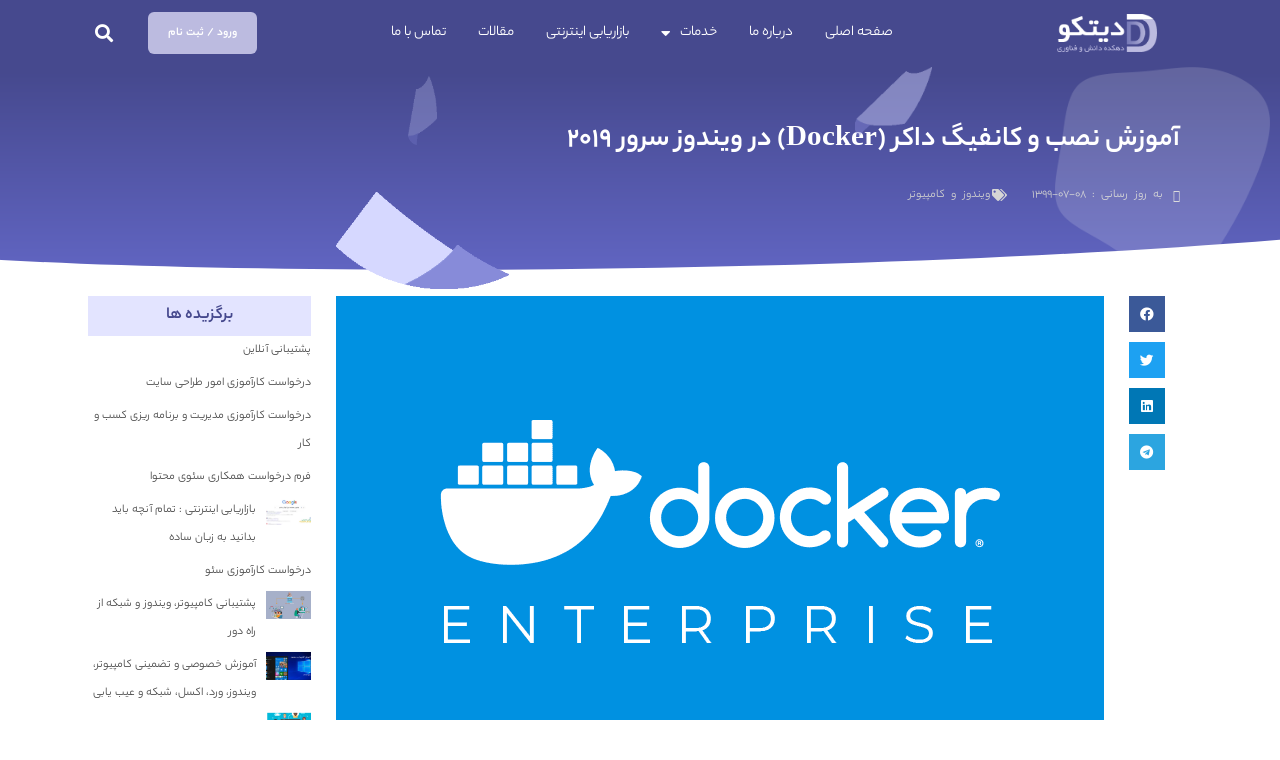

--- FILE ---
content_type: text/html; charset=UTF-8
request_url: https://www.ditco.ir/%D8%A2%D9%85%D9%88%D8%B2%D8%B4-%D9%86%D8%B5%D8%A8-%D9%88-%DA%A9%D8%A7%D9%86%D9%81%DB%8C%DA%AF-%D8%AF%D8%A7%DA%A9%D8%B1-docker-%D8%AF%D8%B1-%D9%88%DB%8C%D9%86%D8%AF%D9%88%D8%B2-%D8%B3%D8%B1%D9%88/
body_size: 18160
content:
<!doctype html><html dir=rtl lang=fa-IR><head><style>img.lazy{min-height:1px}</style><link href=https://www.ditco.ir/wp-content/plugins/w3-total-cache/pub/js/lazyload.min.js?x54061 as=script><meta charset="UTF-8"><meta name="viewport" content="width=device-width, initial-scale=1"><link rel=profile href=https://gmpg.org/xfn/11><meta name='robots' content='index, follow, max-image-preview:large, max-snippet:-1, max-video-preview:-1'><style>img:is([sizes="auto" i], [sizes^="auto," i]){contain-intrinsic-size:3000px 1500px}</style><title>آموزش نصب و کانفیگ داکر (Docker) در ویندوز سرور 2019</title><link rel=canonical href=https://www.ditco.ir/آموزش-نصب-و-کانفیگ-داکر-docker-در-ویندوز-سرو/ ><meta property="og:locale" content="fa_IR"><meta property="og:type" content="article"><meta property="og:title" content="آموزش نصب و کانفیگ داکر (Docker) در ویندوز سرور 2019"><meta property="og:url" content="https://www.ditco.ir/آموزش-نصب-و-کانفیگ-داکر-docker-در-ویندوز-سرو/"><meta property="og:site_name" content="دیتکو - دهکده دانش و فناوری"><meta property="article:published_time" content="2020-09-28T21:53:29+00:00"><meta property="og:image" content="https://www.ditco.ir/wp-content/uploads/2020/09/docker-768x470.png"><meta property="og:image:width" content="768"><meta property="og:image:height" content="470"><meta property="og:image:type" content="image/png"><meta name="author" content="mofid"> <script type=application/ld+json class=yoast-schema-graph>{"@context":"https://schema.org","@graph":[{"@type":"Article","@id":"https://www.ditco.ir/%d8%a2%d9%85%d9%88%d8%b2%d8%b4-%d9%86%d8%b5%d8%a8-%d9%88-%da%a9%d8%a7%d9%86%d9%81%db%8c%da%af-%d8%af%d8%a7%da%a9%d8%b1-docker-%d8%af%d8%b1-%d9%88%db%8c%d9%86%d8%af%d9%88%d8%b2-%d8%b3%d8%b1%d9%88/#article","isPartOf":{"@id":"https://www.ditco.ir/%d8%a2%d9%85%d9%88%d8%b2%d8%b4-%d9%86%d8%b5%d8%a8-%d9%88-%da%a9%d8%a7%d9%86%d9%81%db%8c%da%af-%d8%af%d8%a7%da%a9%d8%b1-docker-%d8%af%d8%b1-%d9%88%db%8c%d9%86%d8%af%d9%88%d8%b2-%d8%b3%d8%b1%d9%88/"},"author":{"name":"mofid","@id":"https://www.ditco.ir/#/schema/person/1ed3578f7cb232fb9599265de0ac2e75"},"headline":"آموزش نصب و کانفیگ داکر (Docker) در ویندوز سرور 2019","datePublished":"2020-09-28T21:53:29+00:00","mainEntityOfPage":{"@id":"https://www.ditco.ir/%d8%a2%d9%85%d9%88%d8%b2%d8%b4-%d9%86%d8%b5%d8%a8-%d9%88-%da%a9%d8%a7%d9%86%d9%81%db%8c%da%af-%d8%af%d8%a7%da%a9%d8%b1-docker-%d8%af%d8%b1-%d9%88%db%8c%d9%86%d8%af%d9%88%d8%b2-%d8%b3%d8%b1%d9%88/"},"wordCount":56,"commentCount":0,"publisher":{"@id":"https://www.ditco.ir/#organization"},"image":{"@id":"https://www.ditco.ir/%d8%a2%d9%85%d9%88%d8%b2%d8%b4-%d9%86%d8%b5%d8%a8-%d9%88-%da%a9%d8%a7%d9%86%d9%81%db%8c%da%af-%d8%af%d8%a7%da%a9%d8%b1-docker-%d8%af%d8%b1-%d9%88%db%8c%d9%86%d8%af%d9%88%d8%b2-%d8%b3%d8%b1%d9%88/#primaryimage"},"thumbnailUrl":"https://www.ditco.ir/wp-content/uploads/2020/09/docker-768x470.png","articleSection":["ویندوز و کامپیوتر"],"inLanguage":"fa-IR","potentialAction":[{"@type":"CommentAction","name":"Comment","target":["https://www.ditco.ir/%d8%a2%d9%85%d9%88%d8%b2%d8%b4-%d9%86%d8%b5%d8%a8-%d9%88-%da%a9%d8%a7%d9%86%d9%81%db%8c%da%af-%d8%af%d8%a7%da%a9%d8%b1-docker-%d8%af%d8%b1-%d9%88%db%8c%d9%86%d8%af%d9%88%d8%b2-%d8%b3%d8%b1%d9%88/#respond"]}]},{"@type":"WebPage","@id":"https://www.ditco.ir/%d8%a2%d9%85%d9%88%d8%b2%d8%b4-%d9%86%d8%b5%d8%a8-%d9%88-%da%a9%d8%a7%d9%86%d9%81%db%8c%da%af-%d8%af%d8%a7%da%a9%d8%b1-docker-%d8%af%d8%b1-%d9%88%db%8c%d9%86%d8%af%d9%88%d8%b2-%d8%b3%d8%b1%d9%88/","url":"https://www.ditco.ir/%d8%a2%d9%85%d9%88%d8%b2%d8%b4-%d9%86%d8%b5%d8%a8-%d9%88-%da%a9%d8%a7%d9%86%d9%81%db%8c%da%af-%d8%af%d8%a7%da%a9%d8%b1-docker-%d8%af%d8%b1-%d9%88%db%8c%d9%86%d8%af%d9%88%d8%b2-%d8%b3%d8%b1%d9%88/","name":"آموزش نصب و کانفیگ داکر (Docker) در ویندوز سرور 2019","isPartOf":{"@id":"https://www.ditco.ir/#website"},"primaryImageOfPage":{"@id":"https://www.ditco.ir/%d8%a2%d9%85%d9%88%d8%b2%d8%b4-%d9%86%d8%b5%d8%a8-%d9%88-%da%a9%d8%a7%d9%86%d9%81%db%8c%da%af-%d8%af%d8%a7%da%a9%d8%b1-docker-%d8%af%d8%b1-%d9%88%db%8c%d9%86%d8%af%d9%88%d8%b2-%d8%b3%d8%b1%d9%88/#primaryimage"},"image":{"@id":"https://www.ditco.ir/%d8%a2%d9%85%d9%88%d8%b2%d8%b4-%d9%86%d8%b5%d8%a8-%d9%88-%da%a9%d8%a7%d9%86%d9%81%db%8c%da%af-%d8%af%d8%a7%da%a9%d8%b1-docker-%d8%af%d8%b1-%d9%88%db%8c%d9%86%d8%af%d9%88%d8%b2-%d8%b3%d8%b1%d9%88/#primaryimage"},"thumbnailUrl":"https://www.ditco.ir/wp-content/uploads/2020/09/docker-768x470.png","datePublished":"2020-09-28T21:53:29+00:00","breadcrumb":{"@id":"https://www.ditco.ir/%d8%a2%d9%85%d9%88%d8%b2%d8%b4-%d9%86%d8%b5%d8%a8-%d9%88-%da%a9%d8%a7%d9%86%d9%81%db%8c%da%af-%d8%af%d8%a7%da%a9%d8%b1-docker-%d8%af%d8%b1-%d9%88%db%8c%d9%86%d8%af%d9%88%d8%b2-%d8%b3%d8%b1%d9%88/#breadcrumb"},"inLanguage":"fa-IR","potentialAction":[{"@type":"ReadAction","target":["https://www.ditco.ir/%d8%a2%d9%85%d9%88%d8%b2%d8%b4-%d9%86%d8%b5%d8%a8-%d9%88-%da%a9%d8%a7%d9%86%d9%81%db%8c%da%af-%d8%af%d8%a7%da%a9%d8%b1-docker-%d8%af%d8%b1-%d9%88%db%8c%d9%86%d8%af%d9%88%d8%b2-%d8%b3%d8%b1%d9%88/"]}]},{"@type":"ImageObject","inLanguage":"fa-IR","@id":"https://www.ditco.ir/%d8%a2%d9%85%d9%88%d8%b2%d8%b4-%d9%86%d8%b5%d8%a8-%d9%88-%da%a9%d8%a7%d9%86%d9%81%db%8c%da%af-%d8%af%d8%a7%da%a9%d8%b1-docker-%d8%af%d8%b1-%d9%88%db%8c%d9%86%d8%af%d9%88%d8%b2-%d8%b3%d8%b1%d9%88/#primaryimage","url":"https://www.ditco.ir/wp-content/uploads/2020/09/docker-768x470.png","contentUrl":"https://www.ditco.ir/wp-content/uploads/2020/09/docker-768x470.png","width":768,"height":470},{"@type":"BreadcrumbList","@id":"https://www.ditco.ir/%d8%a2%d9%85%d9%88%d8%b2%d8%b4-%d9%86%d8%b5%d8%a8-%d9%88-%da%a9%d8%a7%d9%86%d9%81%db%8c%da%af-%d8%af%d8%a7%da%a9%d8%b1-docker-%d8%af%d8%b1-%d9%88%db%8c%d9%86%d8%af%d9%88%d8%b2-%d8%b3%d8%b1%d9%88/#breadcrumb","itemListElement":[{"@type":"ListItem","position":1,"name":"دیتکو","item":"https://www.ditco.ir/"},{"@type":"ListItem","position":2,"name":"آموزش نصب و کانفیگ داکر (Docker) در ویندوز سرور 2019"}]},{"@type":"WebSite","@id":"https://www.ditco.ir/#website","url":"https://www.ditco.ir/","name":"دیتکو (دهکده دانش و فناوری)","description":"راه حل های نرم افزاری برای افزایش فروش","publisher":{"@id":"https://www.ditco.ir/#organization"},"alternateName":"ditco","potentialAction":[{"@type":"SearchAction","target":{"@type":"EntryPoint","urlTemplate":"https://www.ditco.ir/?s={search_term_string}"},"query-input":{"@type":"PropertyValueSpecification","valueRequired":true,"valueName":"search_term_string"}}],"inLanguage":"fa-IR"},{"@type":"Organization","@id":"https://www.ditco.ir/#organization","name":"دیتکو","alternateName":"دهکده دانش و فناوری","url":"https://www.ditco.ir/","logo":{"@type":"ImageObject","inLanguage":"fa-IR","@id":"https://www.ditco.ir/#/schema/logo/image/","url":"https://www.ditco.ir/wp-content/uploads/2022/03/ditco-logo.png","contentUrl":"https://www.ditco.ir/wp-content/uploads/2022/03/ditco-logo.png","width":351,"height":134,"caption":"دیتکو"},"image":{"@id":"https://www.ditco.ir/#/schema/logo/image/"}},{"@type":"Person","@id":"https://www.ditco.ir/#/schema/person/1ed3578f7cb232fb9599265de0ac2e75","name":"mofid","image":{"@type":"ImageObject","inLanguage":"fa-IR","@id":"https://www.ditco.ir/#/schema/person/image/","url":"https://secure.gravatar.com/avatar/5404f4c7f079dc53a1ef6c3f94dba74a5f25c083c7bb06a059fed1c575eb3f7e?s=96&d=mm&r=g","contentUrl":"https://secure.gravatar.com/avatar/5404f4c7f079dc53a1ef6c3f94dba74a5f25c083c7bb06a059fed1c575eb3f7e?s=96&d=mm&r=g","caption":"mofid"}}]}</script> <link rel=stylesheet href=https://www.ditco.ir/wp-content/cache/minify/8efe2.css?x54061 media=all><style id=classic-theme-styles-inline-css>.wp-block-button__link{color:#fff;background-color:#32373c;border-radius:9999px;box-shadow:none;text-decoration:none;padding:calc(.667em + 2px) calc(1.333em + 2px);font-size:1.125em}.wp-block-file__button{background:#32373c;color:#fff;text-decoration:none}</style><style id=global-styles-inline-css>/*<![CDATA[*/:root{--wp--preset--aspect-ratio--square:1;--wp--preset--aspect-ratio--4-3:4/3;--wp--preset--aspect-ratio--3-4:3/4;--wp--preset--aspect-ratio--3-2:3/2;--wp--preset--aspect-ratio--2-3:2/3;--wp--preset--aspect-ratio--16-9:16/9;--wp--preset--aspect-ratio--9-16:9/16;--wp--preset--color--black:#000;--wp--preset--color--cyan-bluish-gray:#abb8c3;--wp--preset--color--white:#fff;--wp--preset--color--pale-pink:#f78da7;--wp--preset--color--vivid-red:#cf2e2e;--wp--preset--color--luminous-vivid-orange:#ff6900;--wp--preset--color--luminous-vivid-amber:#fcb900;--wp--preset--color--light-green-cyan:#7bdcb5;--wp--preset--color--vivid-green-cyan:#00d084;--wp--preset--color--pale-cyan-blue:#8ed1fc;--wp--preset--color--vivid-cyan-blue:#0693e3;--wp--preset--color--vivid-purple:#9b51e0;--wp--preset--gradient--vivid-cyan-blue-to-vivid-purple:linear-gradient(135deg,rgba(6,147,227,1) 0%,rgb(155,81,224) 100%);--wp--preset--gradient--light-green-cyan-to-vivid-green-cyan:linear-gradient(135deg,rgb(122,220,180) 0%,rgb(0,208,130) 100%);--wp--preset--gradient--luminous-vivid-amber-to-luminous-vivid-orange:linear-gradient(135deg,rgba(252,185,0,1) 0%,rgba(255,105,0,1) 100%);--wp--preset--gradient--luminous-vivid-orange-to-vivid-red:linear-gradient(135deg,rgba(255,105,0,1) 0%,rgb(207,46,46) 100%);--wp--preset--gradient--very-light-gray-to-cyan-bluish-gray:linear-gradient(135deg,rgb(238,238,238) 0%,rgb(169,184,195) 100%);--wp--preset--gradient--cool-to-warm-spectrum:linear-gradient(135deg,rgb(74,234,220) 0%,rgb(151,120,209) 20%,rgb(207,42,186) 40%,rgb(238,44,130) 60%,rgb(251,105,98) 80%,rgb(254,248,76) 100%);--wp--preset--gradient--blush-light-purple:linear-gradient(135deg,rgb(255,206,236) 0%,rgb(152,150,240) 100%);--wp--preset--gradient--blush-bordeaux:linear-gradient(135deg,rgb(254,205,165) 0%,rgb(254,45,45) 50%,rgb(107,0,62) 100%);--wp--preset--gradient--luminous-dusk:linear-gradient(135deg,rgb(255,203,112) 0%,rgb(199,81,192) 50%,rgb(65,88,208) 100%);--wp--preset--gradient--pale-ocean:linear-gradient(135deg,rgb(255,245,203) 0%,rgb(182,227,212) 50%,rgb(51,167,181) 100%);--wp--preset--gradient--electric-grass:linear-gradient(135deg,rgb(202,248,128) 0%,rgb(113,206,126) 100%);--wp--preset--gradient--midnight:linear-gradient(135deg,rgb(2,3,129) 0%,rgb(40,116,252) 100%);--wp--preset--font-size--small:13px;--wp--preset--font-size--medium:20px;--wp--preset--font-size--large:36px;--wp--preset--font-size--x-large:42px;--wp--preset--spacing--20:0.44rem;--wp--preset--spacing--30:0.67rem;--wp--preset--spacing--40:1rem;--wp--preset--spacing--50:1.5rem;--wp--preset--spacing--60:2.25rem;--wp--preset--spacing--70:3.38rem;--wp--preset--spacing--80:5.06rem;--wp--preset--shadow--natural:6px 6px 9px rgba(0, 0, 0, 0.2);--wp--preset--shadow--deep:12px 12px 50px rgba(0, 0, 0, 0.4);--wp--preset--shadow--sharp:6px 6px 0px rgba(0, 0, 0, 0.2);--wp--preset--shadow--outlined:6px 6px 0px -3px rgba(255, 255, 255, 1), 6px 6px rgba(0, 0, 0, 1);--wp--preset--shadow--crisp:6px 6px 0px rgba(0, 0, 0, 1)}:where(.is-layout-flex){gap:0.5em}:where(.is-layout-grid){gap:0.5em}body .is-layout-flex{display:flex}.is-layout-flex{flex-wrap:wrap;align-items:center}.is-layout-flex>:is(*,div){margin:0}body .is-layout-grid{display:grid}.is-layout-grid>:is(*,div){margin:0}:where(.wp-block-columns.is-layout-flex){gap:2em}:where(.wp-block-columns.is-layout-grid){gap:2em}:where(.wp-block-post-template.is-layout-flex){gap:1.25em}:where(.wp-block-post-template.is-layout-grid){gap:1.25em}.has-black-color{color:var(--wp--preset--color--black) !important}.has-cyan-bluish-gray-color{color:var(--wp--preset--color--cyan-bluish-gray) !important}.has-white-color{color:var(--wp--preset--color--white) !important}.has-pale-pink-color{color:var(--wp--preset--color--pale-pink) !important}.has-vivid-red-color{color:var(--wp--preset--color--vivid-red) !important}.has-luminous-vivid-orange-color{color:var(--wp--preset--color--luminous-vivid-orange) !important}.has-luminous-vivid-amber-color{color:var(--wp--preset--color--luminous-vivid-amber) !important}.has-light-green-cyan-color{color:var(--wp--preset--color--light-green-cyan) !important}.has-vivid-green-cyan-color{color:var(--wp--preset--color--vivid-green-cyan) !important}.has-pale-cyan-blue-color{color:var(--wp--preset--color--pale-cyan-blue) !important}.has-vivid-cyan-blue-color{color:var(--wp--preset--color--vivid-cyan-blue) !important}.has-vivid-purple-color{color:var(--wp--preset--color--vivid-purple) !important}.has-black-background-color{background-color:var(--wp--preset--color--black) !important}.has-cyan-bluish-gray-background-color{background-color:var(--wp--preset--color--cyan-bluish-gray) !important}.has-white-background-color{background-color:var(--wp--preset--color--white) !important}.has-pale-pink-background-color{background-color:var(--wp--preset--color--pale-pink) !important}.has-vivid-red-background-color{background-color:var(--wp--preset--color--vivid-red) !important}.has-luminous-vivid-orange-background-color{background-color:var(--wp--preset--color--luminous-vivid-orange) !important}.has-luminous-vivid-amber-background-color{background-color:var(--wp--preset--color--luminous-vivid-amber) !important}.has-light-green-cyan-background-color{background-color:var(--wp--preset--color--light-green-cyan) !important}.has-vivid-green-cyan-background-color{background-color:var(--wp--preset--color--vivid-green-cyan) !important}.has-pale-cyan-blue-background-color{background-color:var(--wp--preset--color--pale-cyan-blue) !important}.has-vivid-cyan-blue-background-color{background-color:var(--wp--preset--color--vivid-cyan-blue) !important}.has-vivid-purple-background-color{background-color:var(--wp--preset--color--vivid-purple) !important}.has-black-border-color{border-color:var(--wp--preset--color--black) !important}.has-cyan-bluish-gray-border-color{border-color:var(--wp--preset--color--cyan-bluish-gray) !important}.has-white-border-color{border-color:var(--wp--preset--color--white) !important}.has-pale-pink-border-color{border-color:var(--wp--preset--color--pale-pink) !important}.has-vivid-red-border-color{border-color:var(--wp--preset--color--vivid-red) !important}.has-luminous-vivid-orange-border-color{border-color:var(--wp--preset--color--luminous-vivid-orange) !important}.has-luminous-vivid-amber-border-color{border-color:var(--wp--preset--color--luminous-vivid-amber) !important}.has-light-green-cyan-border-color{border-color:var(--wp--preset--color--light-green-cyan) !important}.has-vivid-green-cyan-border-color{border-color:var(--wp--preset--color--vivid-green-cyan) !important}.has-pale-cyan-blue-border-color{border-color:var(--wp--preset--color--pale-cyan-blue) !important}.has-vivid-cyan-blue-border-color{border-color:var(--wp--preset--color--vivid-cyan-blue) !important}.has-vivid-purple-border-color{border-color:var(--wp--preset--color--vivid-purple) !important}.has-vivid-cyan-blue-to-vivid-purple-gradient-background{background:var(--wp--preset--gradient--vivid-cyan-blue-to-vivid-purple) !important}.has-light-green-cyan-to-vivid-green-cyan-gradient-background{background:var(--wp--preset--gradient--light-green-cyan-to-vivid-green-cyan) !important}.has-luminous-vivid-amber-to-luminous-vivid-orange-gradient-background{background:var(--wp--preset--gradient--luminous-vivid-amber-to-luminous-vivid-orange) !important}.has-luminous-vivid-orange-to-vivid-red-gradient-background{background:var(--wp--preset--gradient--luminous-vivid-orange-to-vivid-red) !important}.has-very-light-gray-to-cyan-bluish-gray-gradient-background{background:var(--wp--preset--gradient--very-light-gray-to-cyan-bluish-gray) !important}.has-cool-to-warm-spectrum-gradient-background{background:var(--wp--preset--gradient--cool-to-warm-spectrum) !important}.has-blush-light-purple-gradient-background{background:var(--wp--preset--gradient--blush-light-purple) !important}.has-blush-bordeaux-gradient-background{background:var(--wp--preset--gradient--blush-bordeaux) !important}.has-luminous-dusk-gradient-background{background:var(--wp--preset--gradient--luminous-dusk) !important}.has-pale-ocean-gradient-background{background:var(--wp--preset--gradient--pale-ocean) !important}.has-electric-grass-gradient-background{background:var(--wp--preset--gradient--electric-grass) !important}.has-midnight-gradient-background{background:var(--wp--preset--gradient--midnight) !important}.has-small-font-size{font-size:var(--wp--preset--font-size--small) !important}.has-medium-font-size{font-size:var(--wp--preset--font-size--medium) !important}.has-large-font-size{font-size:var(--wp--preset--font-size--large) !important}.has-x-large-font-size{font-size:var(--wp--preset--font-size--x-large) !important}:where(.wp-block-post-template.is-layout-flex){gap:1.25em}:where(.wp-block-post-template.is-layout-grid){gap:1.25em}:where(.wp-block-columns.is-layout-flex){gap:2em}:where(.wp-block-columns.is-layout-grid){gap:2em}:root :where(.wp-block-pullquote){font-size:1.5em;line-height:1.6}/*]]>*/</style><link rel=stylesheet href=https://www.ditco.ir/wp-content/cache/minify/6616a.css?x54061 media=all><style id=woocommerce-inline-inline-css>.woocommerce form .form-row .required{visibility:visible}</style><link rel=stylesheet href=https://www.ditco.ir/wp-content/cache/minify/2b95c.css?x54061 media=all> <script defer src=https://www.ditco.ir/wp-content/cache/minify/d52ed.js?x54061></script> <script id=woocommerce-js-extra>var woocommerce_params={"ajax_url":"\/wp-admin\/admin-ajax.php","wc_ajax_url":"\/?wc-ajax=%%endpoint%%","i18n_password_show":"\u0646\u0645\u0627\u06cc\u0634 \u0631\u0645\u0632\u0639\u0628\u0648\u0631","i18n_password_hide":"Hide password"};</script> <link rel=preload href=https://www.ditco.ir/wp-content/uploads/fonts/yekan-normal.woff?x54061 as=font type=font/woff2><link rel=preload href=https://www.ditco.ir/wp-content/uploads/fonts/yekanbold.woff?x54061 as=font type=font/woff2><link rel=preload href=https://www.ditco.ir/wp-content/uploads/2025/11/img_top_01-768x665-1.webp?x54061 as=image>	<noscript><style>.woocommerce-product-gallery{opacity:1 !important}</style></noscript><meta name="generator" content="Elementor 3.31.3; features: additional_custom_breakpoints; settings: css_print_method-external, google_font-disabled, font_display-block"><style>.e-con.e-parent:nth-of-type(n+4):not(.e-lazyloaded):not(.e-no-lazyload), .e-con.e-parent:nth-of-type(n+4):not(.e-lazyloaded):not(.e-no-lazyload) *{background-image:none !important}@media screen and (max-height: 1024px){.e-con.e-parent:nth-of-type(n+3):not(.e-lazyloaded):not(.e-no-lazyload), .e-con.e-parent:nth-of-type(n+3):not(.e-lazyloaded):not(.e-no-lazyload) *{background-image:none !important}}@media screen and (max-height: 640px){.e-con.e-parent:nth-of-type(n+2):not(.e-lazyloaded):not(.e-no-lazyload), .e-con.e-parent:nth-of-type(n+2):not(.e-lazyloaded):not(.e-no-lazyload) *{background-image:none !important}}</style><link rel=icon href=https://www.ditco.ir/wp-content/uploads/2022/03/ditco-icon-100x100.png?x54061 sizes=32x32><link rel=icon href=https://www.ditco.ir/wp-content/uploads/2022/03/ditco-icon.png?x54061 sizes=192x192><link rel=apple-touch-icon href=https://www.ditco.ir/wp-content/uploads/2022/03/ditco-icon.png?x54061><meta name="msapplication-TileImage" content="https://www.ditco.ir/wp-content/uploads/2022/03/ditco-icon.png"></head><body class="rtl wp-singular post-template-default single single-post postid-2248 single-format-standard wp-custom-logo wp-theme-hello-elementor wp-child-theme-hello-child theme-hello-elementor woocommerce-no-js elementor-default elementor-template-full-width elementor-kit-6761 elementor-page-7866"><a class="skip-link screen-reader-text" href=#content>پرش به محتوا</a><header data-elementor-type=header data-elementor-id=8053 class="elementor elementor-8053 elementor-location-header" data-elementor-post-type=elementor_library><section class="elementor-section elementor-top-section elementor-element elementor-element-756040d2 elementor-hidden-mobile elementor-section-boxed elementor-section-height-default elementor-section-height-default" data-id=756040d2 data-element_type=section data-settings={&quot;background_background&quot;:&quot;classic&quot;,&quot;sticky&quot;:&quot;top&quot;,&quot;sticky_on&quot;:[&quot;desktop&quot;,&quot;tablet&quot;],&quot;sticky_offset&quot;:0,&quot;sticky_effects_offset&quot;:0,&quot;sticky_anchor_link_offset&quot;:0}><div class="elementor-container elementor-column-gap-default"><div class="elementor-column elementor-col-25 elementor-top-column elementor-element elementor-element-6b86f1eb" data-id=6b86f1eb data-element_type=column><div class="elementor-widget-wrap elementor-element-populated"><div class="elementor-element elementor-element-354c3561 elementor-widget elementor-widget-image" data-id=354c3561 data-element_type=widget data-widget_type=image.default><div class=elementor-widget-container> <img width=264 height=100 src="data:image/svg+xml,%3Csvg%20xmlns='http://www.w3.org/2000/svg'%20viewBox='0%200%20264%20100'%3E%3C/svg%3E" data-src=https://www.ditco.ir/wp-content/uploads/2022/08/logo-white.png?x54061 class="attachment-large size-large wp-image-9027 lazy" alt="دیتکو - لوگو" data-srcset="https://www.ditco.ir/wp-content/uploads/2022/08/logo-white.png 264w, https://www.ditco.ir/wp-content/uploads/2022/08/elementor/thumbs/logo-white-ptucnyrdxnuojmioibxz9qiricp2prg4603y2ptwj8.png 132w, https://www.ditco.ir/wp-content/uploads/2022/08/elementor/thumbs/logo-white-ptucnyrdltkxvzgp95oojsxb3fane6tdf406k53zyo.png 105w, https://www.ditco.ir/wp-content/uploads/2022/08/elementor/thumbs/logo-white-ptucnyrd4puv9qudh1fikmz5dsa4f7u4jqxn8wl9x6.png 66w, https://www.ditco.ir/wp-content/uploads/2022/08/elementor/thumbs/logo-white-ptucnyrded6syl0e8jt11kwl5ntoy6gth96abedrnu.png 88w" data-sizes="(max-width: 264px) 100vw, 264px"></div></div></div></div><div class="elementor-column elementor-col-25 elementor-top-column elementor-element elementor-element-2e2b286a" data-id=2e2b286a data-element_type=column><div class="elementor-widget-wrap elementor-element-populated"><div class="elementor-element elementor-element-2dc08af0 elementor-nav-menu__align-center elementor-nav-menu--dropdown-tablet elementor-nav-menu__text-align-aside elementor-nav-menu--toggle elementor-nav-menu--burger elementor-widget elementor-widget-nav-menu" data-id=2dc08af0 data-element_type=widget data-settings="{&quot;layout&quot;:&quot;horizontal&quot;,&quot;submenu_icon&quot;:{&quot;value&quot;:&quot;&lt;i class=\&quot;fas fa-caret-down\&quot;&gt;&lt;\/i&gt;&quot;,&quot;library&quot;:&quot;fa-solid&quot;},&quot;toggle&quot;:&quot;burger&quot;}" data-widget_type=nav-menu.default><div class=elementor-widget-container><nav aria-label=Menu class="elementor-nav-menu--main elementor-nav-menu__container elementor-nav-menu--layout-horizontal e--pointer-none"><ul id=menu-1-2dc08af0 class=elementor-nav-menu><li class="menu-item menu-item-type-custom menu-item-object-custom menu-item-home menu-item-38"><a href=https://www.ditco.ir/ class=elementor-item>صفحه اصلی</a></li> <li class="menu-item menu-item-type-custom menu-item-object-custom menu-item-9321"><a href=https://www.ditco.ir/about-us/ class=elementor-item>درباره ما</a></li> <li class="menu-item menu-item-type-custom menu-item-object-custom menu-item-has-children menu-item-204"><a href=# class="elementor-item elementor-item-anchor">خدمات</a><ul class="sub-menu elementor-nav-menu--dropdown"> <li class="menu-item menu-item-type-custom menu-item-object-custom menu-item-2471"><a href=# class="elementor-sub-item elementor-item-anchor">طراحی مبتنی بر Ui-Ux</a></li> <li class="menu-item menu-item-type-custom menu-item-object-custom menu-item-3060"><a href=https://www.ditco.ir/web-design/ class=elementor-sub-item>تولید سامانه های سفارشی</a></li> <li class="menu-item menu-item-type-custom menu-item-object-custom menu-item-9540"><a href=# class="elementor-sub-item elementor-item-anchor">میزبانی وب و رایانش ابری</a></li></ul> </li> <li class="menu-item menu-item-type-custom menu-item-object-custom menu-item-9639"><a href=https://www.ditco.ir/digital-marketing/ class=elementor-item>بازاریابی اینترنتی</a></li> <li class="menu-item menu-item-type-custom menu-item-object-custom menu-item-8016"><a href=https://www.ditco.ir/blog/ class=elementor-item>مقالات</a></li> <li class="menu-item menu-item-type-custom menu-item-object-custom menu-item-119"><a href=https://www.ditco.ir/contact-us/ class=elementor-item>تماس با ما</a></li></ul></nav><div class=elementor-menu-toggle role=button tabindex=0 aria-label="Menu Toggle" aria-expanded=false> <i aria-hidden=true role=presentation class="elementor-menu-toggle__icon--open eicon-menu-bar"></i><i aria-hidden=true role=presentation class="elementor-menu-toggle__icon--close eicon-close"></i></div><nav class="elementor-nav-menu--dropdown elementor-nav-menu__container" aria-hidden=true><ul id=menu-2-2dc08af0 class=elementor-nav-menu><li class="menu-item menu-item-type-custom menu-item-object-custom menu-item-home menu-item-38"><a href=https://www.ditco.ir/ class=elementor-item tabindex=-1>صفحه اصلی</a></li> <li class="menu-item menu-item-type-custom menu-item-object-custom menu-item-9321"><a href=https://www.ditco.ir/about-us/ class=elementor-item tabindex=-1>درباره ما</a></li> <li class="menu-item menu-item-type-custom menu-item-object-custom menu-item-has-children menu-item-204"><a href=# class="elementor-item elementor-item-anchor" tabindex=-1>خدمات</a><ul class="sub-menu elementor-nav-menu--dropdown"> <li class="menu-item menu-item-type-custom menu-item-object-custom menu-item-2471"><a href=# class="elementor-sub-item elementor-item-anchor" tabindex=-1>طراحی مبتنی بر Ui-Ux</a></li> <li class="menu-item menu-item-type-custom menu-item-object-custom menu-item-3060"><a href=https://www.ditco.ir/web-design/ class=elementor-sub-item tabindex=-1>تولید سامانه های سفارشی</a></li> <li class="menu-item menu-item-type-custom menu-item-object-custom menu-item-9540"><a href=# class="elementor-sub-item elementor-item-anchor" tabindex=-1>میزبانی وب و رایانش ابری</a></li></ul> </li> <li class="menu-item menu-item-type-custom menu-item-object-custom menu-item-9639"><a href=https://www.ditco.ir/digital-marketing/ class=elementor-item tabindex=-1>بازاریابی اینترنتی</a></li> <li class="menu-item menu-item-type-custom menu-item-object-custom menu-item-8016"><a href=https://www.ditco.ir/blog/ class=elementor-item tabindex=-1>مقالات</a></li> <li class="menu-item menu-item-type-custom menu-item-object-custom menu-item-119"><a href=https://www.ditco.ir/contact-us/ class=elementor-item tabindex=-1>تماس با ما</a></li></ul></nav></div></div></div></div><div class="elementor-column elementor-col-25 elementor-top-column elementor-element elementor-element-77b068f elementor-hidden-tablet elementor-hidden-phone" data-id=77b068f data-element_type=column><div class="elementor-widget-wrap elementor-element-populated"><div class="elementor-element elementor-element-e89fca6 elementor-align-left elementor-widget elementor-widget-button" data-id=e89fca6 data-element_type=widget data-widget_type=button.default><div class=elementor-widget-container><div class=elementor-button-wrapper> <a class="elementor-button elementor-button-link elementor-size-sm" href=https://www.ditco.ir/my-account/ > <span class=elementor-button-content-wrapper> <span class=elementor-button-text>ورود / ثبت نام</span> </span> </a></div></div></div></div></div><div class="elementor-column elementor-col-25 elementor-top-column elementor-element elementor-element-71be3006 elementor-hidden-tablet elementor-hidden-phone" data-id=71be3006 data-element_type=column><div class="elementor-widget-wrap elementor-element-populated"><div class="elementor-element elementor-element-5db185c elementor-search-form--skin-full_screen elementor-widget elementor-widget-search-form" data-id=5db185c data-element_type=widget data-settings={&quot;skin&quot;:&quot;full_screen&quot;} data-widget_type=search-form.default><div class=elementor-widget-container> <search role=search><form class=elementor-search-form action=https://www.ditco.ir method=get><div class=elementor-search-form__toggle role=button tabindex=0 aria-label=Search> <i aria-hidden=true class="fas fa-search"></i></div><div class=elementor-search-form__container> <label class=elementor-screen-only for=elementor-search-form-5db185c>Search</label> <input id=elementor-search-form-5db185c placeholder="جستجو در دیتکو" class=elementor-search-form__input type=search name=s value><div class="dialog-lightbox-close-button dialog-close-button" role=button tabindex=0 aria-label="Close this search box."> <i aria-hidden=true class=eicon-close></i></div></div></form> </search></div></div></div></div></div></section><section class="elementor-section elementor-top-section elementor-element elementor-element-cdaf106 elementor-hidden-desktop elementor-hidden-tablet elementor-section-boxed elementor-section-height-default elementor-section-height-default" data-id=cdaf106 data-element_type=section data-settings={&quot;background_background&quot;:&quot;classic&quot;}><div class="elementor-container elementor-column-gap-default"><div class="elementor-column elementor-col-25 elementor-top-column elementor-element elementor-element-2375080" data-id=2375080 data-element_type=column><div class="elementor-widget-wrap elementor-element-populated"><div class="elementor-element elementor-element-572507f elementor-view-default elementor-widget elementor-widget-icon" data-id=572507f data-element_type=widget data-widget_type=icon.default><div class=elementor-widget-container><div class=elementor-icon-wrapper> <a class=elementor-icon href=#elementor-action%3Aaction%3Dpopup%3Aopen%26settings%3DeyJpZCI6IjkwODgiLCJ0b2dnbGUiOmZhbHNlfQ%3D%3D> <i aria-hidden=true class="fas fa-grip-lines"></i>		</a></div></div></div></div></div><div class="elementor-column elementor-col-25 elementor-top-column elementor-element elementor-element-e920847" data-id=e920847 data-element_type=column><div class="elementor-widget-wrap elementor-element-populated"><div class="elementor-element elementor-element-351ee81 elementor-widget elementor-widget-image" data-id=351ee81 data-element_type=widget data-widget_type=image.default><div class=elementor-widget-container> <img class=lazy src="data:image/svg+xml,%3Csvg%20xmlns='http://www.w3.org/2000/svg'%20viewBox='0%200%201%201'%3E%3C/svg%3E" data-src=https://www.ditco.ir/wp-content/uploads/elementor/thumbs/logo-white-ptucnyrdltkxvzgp95oojsxb3fane6tdf406k53zyo.png?x54061 title=logo-white alt="دیتکو - لوگو"></div></div></div></div><div class="elementor-column elementor-col-25 elementor-top-column elementor-element elementor-element-a9b8cfc" data-id=a9b8cfc data-element_type=column><div class="elementor-widget-wrap elementor-element-populated"><div class="elementor-element elementor-element-8f01179 toggle-icon--basket-medium elementor-menu-cart--items-indicator-bubble elementor-menu-cart--cart-type-side-cart elementor-menu-cart--show-remove-button-yes elementor-widget elementor-widget-woocommerce-menu-cart" data-id=8f01179 data-element_type=widget data-settings={&quot;cart_type&quot;:&quot;side-cart&quot;,&quot;open_cart&quot;:&quot;click&quot;,&quot;automatically_open_cart&quot;:&quot;no&quot;} data-widget_type=woocommerce-menu-cart.default><div class=elementor-widget-container><div class=elementor-menu-cart__wrapper><div class=elementor-menu-cart__toggle_wrapper><div class="elementor-menu-cart__container elementor-lightbox" aria-hidden=true><div class=elementor-menu-cart__main aria-hidden=true><div class=elementor-menu-cart__close-button></div><div class=widget_shopping_cart_content></div></div></div><div class="elementor-menu-cart__toggle elementor-button-wrapper"> <a id=elementor-menu-cart__toggle_button href=# class="elementor-menu-cart__toggle_button elementor-button elementor-size-sm" aria-expanded=false> <span class=elementor-button-text><span class="woocommerce-Price-amount amount"><bdi>۰&nbsp;<span class=woocommerce-Price-currencySymbol>ریال</span></bdi></span></span> <span class=elementor-button-icon> <span class=elementor-button-icon-qty data-counter=0>0</span> <i class=eicon-basket-medium></i>		<span class=elementor-screen-only>Cart</span> </span> </a></div></div></div></div></div></div></div><div class="elementor-column elementor-col-25 elementor-top-column elementor-element elementor-element-867a30a" data-id=867a30a data-element_type=column><div class="elementor-widget-wrap elementor-element-populated"><div class="elementor-element elementor-element-99eb6cd elementor-search-form--skin-full_screen elementor-widget elementor-widget-search-form" data-id=99eb6cd data-element_type=widget data-settings={&quot;skin&quot;:&quot;full_screen&quot;} data-widget_type=search-form.default><div class=elementor-widget-container> <search role=search><form class=elementor-search-form action=https://www.ditco.ir method=get><div class=elementor-search-form__toggle role=button tabindex=0 aria-label=Search> <i aria-hidden=true class="fas fa-search"></i></div><div class=elementor-search-form__container> <label class=elementor-screen-only for=elementor-search-form-99eb6cd>Search</label> <input id=elementor-search-form-99eb6cd placeholder="جستجو در دیتکو" class=elementor-search-form__input type=search name=s value><div class="dialog-lightbox-close-button dialog-close-button" role=button tabindex=0 aria-label="Close this search box."> <i aria-hidden=true class=eicon-close></i></div></div></form> </search></div></div></div></div></div></section></header><div data-elementor-type=single-post data-elementor-id=7866 class="elementor elementor-7866 elementor-location-single post-2248 post type-post status-publish format-standard has-post-thumbnail hentry category-computer" data-elementor-post-type=elementor_library><section class="elementor-section elementor-top-section elementor-element elementor-element-b1b197b elementor-section-height-min-height elementor-section-boxed elementor-section-height-default elementor-section-items-middle" data-id=b1b197b data-element_type=section data-settings={&quot;background_background&quot;:&quot;gradient&quot;,&quot;shape_divider_bottom&quot;:&quot;curve-asymmetrical&quot;,&quot;shape_divider_bottom_negative&quot;:&quot;yes&quot;}><div class="elementor-shape elementor-shape-bottom" aria-hidden=true data-negative=true> <svg xmlns=http://www.w3.org/2000/svg viewBox="0 0 1000 100" preserveAspectRatio=none> <path class=elementor-shape-fill d=M615.2,96.7C240.2,97.8,0,18.9,0,0v100h1000V0C1000,19.2,989.8,96,615.2,96.7z /> </svg></div><div class="elementor-container elementor-column-gap-default"><div class="elementor-column elementor-col-100 elementor-top-column elementor-element elementor-element-a5b27a7" data-id=a5b27a7 data-element_type=column><div class="elementor-widget-wrap elementor-element-populated"><div class="elementor-element elementor-element-3c351fc elementor-widget elementor-widget-theme-post-title elementor-page-title elementor-widget-heading" data-id=3c351fc data-element_type=widget data-widget_type=theme-post-title.default><div class=elementor-widget-container><h1 class="elementor-heading-title elementor-size-large">آموزش نصب و کانفیگ داکر (Docker) در ویندوز سرور 2019</h1></div></div><div class="elementor-element elementor-element-83bfcb4 elementor-widget elementor-widget-spacer" data-id=83bfcb4 data-element_type=widget data-widget_type=spacer.default><div class=elementor-widget-container><div class=elementor-spacer><div class=elementor-spacer-inner></div></div></div></div><div class="elementor-element elementor-element-1b2bdef elementor-widget__width-initial elementor-absolute elementor-hidden-phone elementor-widget elementor-widget-image" data-id=1b2bdef data-element_type=widget data-settings={&quot;_position&quot;:&quot;absolute&quot;} data-widget_type=image.default><div class=elementor-widget-container> <img width=279 height=156 src="data:image/svg+xml,%3Csvg%20xmlns='http://www.w3.org/2000/svg'%20viewBox='0%200%20279%20156'%3E%3C/svg%3E" data-src=https://www.ditco.ir/wp-content/uploads/2022/09/paper_01.png?x54061 class="attachment-large size-large wp-image-9186 lazy" alt></div></div><div class="elementor-element elementor-element-40ae7b7 elementor-widget__width-initial elementor-absolute elementor-widget-tablet__width-initial elementor-widget-mobile__width-initial elementor-widget elementor-widget-image" data-id=40ae7b7 data-element_type=widget data-settings={&quot;_position&quot;:&quot;absolute&quot;} data-widget_type=image.default><div class=elementor-widget-container> <img width=188 height=170 src="data:image/svg+xml,%3Csvg%20xmlns='http://www.w3.org/2000/svg'%20viewBox='0%200%20188%20170'%3E%3C/svg%3E" data-src=https://www.ditco.ir/wp-content/uploads/2022/09/paper_02.png?x54061 class="attachment-large size-large wp-image-9187 lazy" alt></div></div><div class="elementor-element elementor-element-794bee4 elementor-widget__width-initial elementor-absolute elementor-widget-tablet__width-initial elementor-hidden-phone elementor-widget elementor-widget-image" data-id=794bee4 data-element_type=widget data-settings={&quot;_position&quot;:&quot;absolute&quot;} data-widget_type=image.default><div class=elementor-widget-container> <img width=85 height=203 src="data:image/svg+xml,%3Csvg%20xmlns='http://www.w3.org/2000/svg'%20viewBox='0%200%2085%20203'%3E%3C/svg%3E" data-src=https://www.ditco.ir/wp-content/uploads/2022/09/paper_03.png?x54061 class="attachment-large size-large wp-image-9188 lazy" alt></div></div><div class="elementor-element elementor-element-14f40a5 elementor-widget__width-initial elementor-absolute elementor-hidden-phone elementor-widget elementor-widget-image" data-id=14f40a5 data-element_type=widget data-settings={&quot;_position&quot;:&quot;absolute&quot;} data-widget_type=image.default><div class=elementor-widget-container> <img width=800 height=810 src="data:image/svg+xml,%3Csvg%20xmlns='http://www.w3.org/2000/svg'%20viewBox='0%200%20800%20810'%3E%3C/svg%3E" data-src=https://www.ditco.ir/wp-content/uploads/2022/08/main_bg4.png?x54061 class="attachment-large size-large wp-image-9039 lazy" alt data-srcset="https://www.ditco.ir/wp-content/uploads/2022/08/main_bg4.png 995w, https://www.ditco.ir/wp-content/uploads/2022/08/main_bg4-296x300.png 296w, https://www.ditco.ir/wp-content/uploads/2022/08/main_bg4-768x778.png 768w, https://www.ditco.ir/wp-content/uploads/2022/08/main_bg4-600x608.png 600w, https://www.ditco.ir/wp-content/uploads/2022/08/main_bg4-100x100.png 100w" data-sizes="(max-width: 800px) 100vw, 800px"></div></div><div class="elementor-element elementor-element-6ca3426 elementor-widget elementor-widget-post-info" data-id=6ca3426 data-element_type=widget data-widget_type=post-info.default><div class=elementor-widget-container><ul class="elementor-inline-items elementor-icon-list-items elementor-post-info"> <li class="elementor-icon-list-item elementor-repeater-item-1b2c358 elementor-inline-item"> <span class=elementor-icon-list-icon> <i aria-hidden=true class="far fa-tags"></i>		</span> <span class="elementor-icon-list-text elementor-post-info__item elementor-post-info__item--type-custom"> به روز رسانی : 08-07-1399	</span> </li> <li class="elementor-icon-list-item elementor-repeater-item-c0594b3 elementor-inline-item" itemprop=about> <span class=elementor-icon-list-icon> <i aria-hidden=true class="fas fa-tags"></i>		</span> <span class="elementor-icon-list-text elementor-post-info__item elementor-post-info__item--type-terms"> <span class=elementor-post-info__terms-list> <a href=https://www.ditco.ir/category/news/computer/ class=elementor-post-info__terms-list-item>ویندوز و کامپیوتر</a>		</span> </span> </li></ul></div></div></div></div></div></section><section class="elementor-section elementor-top-section elementor-element elementor-element-e68797a elementor-section-boxed elementor-section-height-default elementor-section-height-default" data-id=e68797a data-element_type=section><div class="elementor-container elementor-column-gap-default"><div class="elementor-column elementor-col-33 elementor-top-column elementor-element elementor-element-4a904ec elementor-hidden-mobile" data-id=4a904ec data-element_type=column><div class="elementor-widget-wrap elementor-element-populated"><div class="elementor-element elementor-element-75423fc elementor-share-buttons--view-icon elementor-share-buttons--skin-flat elementor-grid-1 elementor-widget__width-auto elementor-share-buttons--shape-square elementor-share-buttons--color-official elementor-widget elementor-widget-share-buttons" data-id=75423fc data-element_type=widget data-settings={&quot;sticky&quot;:&quot;top&quot;,&quot;sticky_offset&quot;:80,&quot;sticky_parent&quot;:&quot;yes&quot;,&quot;sticky_on&quot;:[&quot;desktop&quot;,&quot;tablet&quot;,&quot;mobile&quot;],&quot;sticky_effects_offset&quot;:0,&quot;sticky_anchor_link_offset&quot;:0} data-widget_type=share-buttons.default><div class=elementor-widget-container><div class=elementor-grid role=list><div class=elementor-grid-item role=listitem><div class="elementor-share-btn elementor-share-btn_facebook" role=button tabindex=0 aria-label="Share on facebook"> <span class=elementor-share-btn__icon> <i class="fab fa-facebook" aria-hidden=true></i>		</span></div></div><div class=elementor-grid-item role=listitem><div class="elementor-share-btn elementor-share-btn_twitter" role=button tabindex=0 aria-label="Share on twitter"> <span class=elementor-share-btn__icon> <i class="fab fa-twitter" aria-hidden=true></i>		</span></div></div><div class=elementor-grid-item role=listitem><div class="elementor-share-btn elementor-share-btn_linkedin" role=button tabindex=0 aria-label="Share on linkedin"> <span class=elementor-share-btn__icon> <i class="fab fa-linkedin" aria-hidden=true></i>		</span></div></div><div class=elementor-grid-item role=listitem><div class="elementor-share-btn elementor-share-btn_telegram" role=button tabindex=0 aria-label="Share on telegram"> <span class=elementor-share-btn__icon> <i class="fab fa-telegram" aria-hidden=true></i>		</span></div></div></div></div></div></div></div><div class="elementor-column elementor-col-33 elementor-top-column elementor-element elementor-element-5e914df" data-id=5e914df data-element_type=column><div class="elementor-widget-wrap elementor-element-populated"><div class="elementor-element elementor-element-4d94d82 elementor-widget elementor-widget-theme-post-featured-image elementor-widget-image" data-id=4d94d82 data-element_type=widget data-widget_type=theme-post-featured-image.default><div class=elementor-widget-container> <img width=768 height=470 src="data:image/svg+xml,%3Csvg%20xmlns='http://www.w3.org/2000/svg'%20viewBox='0%200%20768%20470'%3E%3C/svg%3E" data-src=https://www.ditco.ir/wp-content/uploads/2020/09/docker-768x470.png?x54061 class="attachment-large size-large wp-image-2249 lazy" alt data-srcset="https://www.ditco.ir/wp-content/uploads/2020/09/docker-768x470.png 768w, https://www.ditco.ir/wp-content/uploads/2020/09/docker-768x470-600x367.png 600w, https://www.ditco.ir/wp-content/uploads/2020/09/docker-768x470-300x184.png 300w" data-sizes="(max-width: 768px) 100vw, 768px"></div></div><div class="elementor-element elementor-element-01229e6 elementor-widget elementor-widget-table-of-contents" data-id=01229e6 data-element_type=widget data-settings="{&quot;exclude_headings_by_selector&quot;:[],&quot;headings_by_tags&quot;:[&quot;h4&quot;],&quot;marker_view&quot;:&quot;bullets&quot;,&quot;icon&quot;:{&quot;value&quot;:&quot;&quot;,&quot;library&quot;:&quot;&quot;},&quot;no_headings_message&quot;:&quot;No headings were found on this page.&quot;,&quot;min_height&quot;:{&quot;unit&quot;:&quot;px&quot;,&quot;size&quot;:&quot;&quot;,&quot;sizes&quot;:[]},&quot;min_height_tablet&quot;:{&quot;unit&quot;:&quot;px&quot;,&quot;size&quot;:&quot;&quot;,&quot;sizes&quot;:[]},&quot;min_height_mobile&quot;:{&quot;unit&quot;:&quot;px&quot;,&quot;size&quot;:&quot;&quot;,&quot;sizes&quot;:[]}}" data-widget_type=table-of-contents.default><div class=elementor-widget-container><div class=elementor-toc__header><h4 class="elementor-toc__header-title"> فهرست عنوان محتوای صفحه</h4></div><div id=elementor-toc__01229e6 class=elementor-toc__body><div class=elementor-toc__spinner-container> <i class="elementor-toc__spinner eicon-animation-spin eicon-loading" aria-hidden=true></i></div></div></div></div><div class="elementor-element elementor-element-27d9d70 elementor-widget elementor-widget-theme-post-content" data-id=27d9d70 data-element_type=widget data-widget_type=theme-post-content.default><div class=elementor-widget-container><p> [ad_1]<br></p><div><p style="text-align: justify;"><span style="color: #333399;"><strong>نصب داکر در ویندوز سرور 2019</strong> </span>ساده است، در این مقاله نحوه کانفیگ و راه اندازی <a href=https://www.datisnetwork.com/what-is-docker.html><strong>Docker</strong> </a>در <a href=https://www.datisnetwork.com/download-windows-server-2019.html><strong>Windows Server 2019</strong></a> را به شما عزیزان آموزش خواهیم داد، همراه داتیس نتورک باشید.</p><p style="text-align: justify;"><img fetchpriority=high fetchpriority=high decoding=async class="aligncenter size-full wp-image-15454 lazy" alt="آموزش نصب و کانفیگ داکر (Docker) در ویندوز سرور 2019" width=768 height=576 src="data:image/svg+xml,%3Csvg%20xmlns='http://www.w3.org/2000/svg'%20viewBox='0%200%20768%20576'%3E%3C/svg%3E" data-src=https://www.datisnetwork.com/wp-content/uploads/2020/09/docker.png></p><p><noscript><img decoding=async class="aligncenter size-full wp-image-15454 lazy" src="data:image/svg+xml,%3Csvg%20xmlns='http://www.w3.org/2000/svg'%20viewBox='0%200%20768%20576'%3E%3C/svg%3E" data-src=https://www.datisnetwork.com/wp-content/uploads/2020/09/docker.png alt="آموزش نصب و کانفیگ داکر (Docker) در ویندوز سرور 2019" width=768 height=576></noscript></p><h2 style="text-align: justify;"><span style="color: #333399;">پیاده سازی داکر در ویندوز سرور</span></h2><p style="text-align: justify;">Docker ابزاری است برای آسان تر کردن ایجاد ، استقرار و اجرای برنامه ها با استفاده از containers های طراحی شده است.</p><p style="text-align: justify;">containers به یک برنامه نویس اجازه می دهند تا یک برنامه را با تمام قسمت های مورد نیاز از جمله کتابخانه ها و سایر وابستگی ها بسته بندی کند و آن را به عنوان یک بسته مستقر کند.</p><p style="text-align: justify;">با انجام این کار ، به لطف containers ، توسعه دهنده می تواند اطمینان داشته باشد که این برنامه بدون در نظر گرفتن هرگونه تنظیمات سفارشی که ممکن است دستگاه داشته باشد ، متفاوت از دستگاه مورد استفاده برای نوشتن و تست کد است ، روی هر دستگاه لینوکس دیگری اجرا خواهد شد.</p><p style="text-align: justify;"><strong>به نوعی ، Docker کمی شبیه به یک ماشین مجازی است.</strong></p><p style="text-align: justify;">در این مقاله نحوه نصب و کانفیگ داکر در ویندوز سرور 2019 را به صورت کامل به شما عزیزان آموزش خواهیم داد، همراه داتیس نتورک باشید.</p><h3 style="text-align: justify;"><span style="color: #993300;">فعالسازی قابلیت Containers روی ویندوز سرور</span></h3><p style="text-align: justify;">برای شروع باید ابتدا قابلیت <strong>Containers</strong> را در ویندوز سرور فعال کنیم که مراحل انجام آن از طریق محیط <a href=https://www.datisnetwork.com/what-is-powershell.html>PowerShell</a> انجام می شود.</p><p style="text-align: justify;">به همین منظور پاورشل را با استفاده از دسترسی ادمین یا <strong>Run As Administrator</strong> باز می کنیم . دستور زیر را اجرا می کنیم.</p><pre>Install-Module -Name DockerMsftProvider -Repository PSGallery -Force</pre><p style="text-align: justify;">با این دستور ارائه دهنده <strong>Docker-Microsoft Package Management</strong> روی سرور نصب می شود.</p><h3 style="text-align: justify;"><span style="color: #993300;">نصب داکر Docker روی ویندوز سرور 2019</span></h3><p style="text-align: justify;">پس از اینکه قابلیت Containers را فعال کردیم باید داکر روی ویندوز سرور نصب شود.</p><p style="text-align: justify;">به همین منظور دستور زیر را در پاورشل اجرا می کنیم.</p><p style="text-align: justify;">برای شروع نصب باید کلید های <strong>Y</strong> یا <strong>A</strong> را فشار دهیم.</p><pre>Install-Package -Name docker -ProviderName DockerMsftProvider</pre><p style="text-align: justify;">پس از تکمیل نصب باید سیستم را یک بار ریبوت دهیم.</p><pre>Restart-Computer -Force</pre><p style="text-align: justify;">در صورتی که تمایل داشتید Docker را آپدیت کنید می توانید از دستور زیر استفاده کنید.</p><pre>Install-Package -Name Docker -ProviderName DockerMsftProvider -Update -Force&#13;
Start-Service Docker</pre><p style="text-align: justify;">با استفاده از دستور زیر می توانید نسخه فعال داکر روی سرور را بررسی کنید.</p><pre>Administrator&gt; Get-Package -Name Docker -ProviderName DockerMsftProvider</pre><p style="text-align: justify;">در نهایت سرویس داکر را با دستور زیر راه اندازی می کنیم.</p><pre>Start-Service Docker</pre><h3 style="text-align: justify;"><span style="color: #993300;">اجرا Linux Containers روی ویندوز سرور</span></h3><p style="text-align: justify;">به طور معمول داکر روی ویندوز سرور تنها قابلیت اجرا Windows container را دارد.</p><p style="text-align: justify;">اما از آنجایی که از <strong>Docker</strong> روی لینوکس بیشتر استفاده می شود و ممکن است افرادی نیاز داشته باشند که از Linux Containers روی ویندوز نیز استفاده کنند باید از Docker Enterprise Edition که شامل یک سیستم LinuxKit جهت اجر Linux containers است، استفاده کنیم.</p><p style="text-align: justify;">ابتدا با استفاده از دستور زیر Docker CE فعلی را حذف می کنیم.</p><pre>Uninstall-Package -Name docker -ProviderName DockerMSFTProvider</pre><p style="text-align: justify;">در صورتی که Docker Containers را با استفاده از ماشین مجازی لینوکس روی <a href=https://www.datisnetwork.com/what-is-hyperv.html>Hyper-V</a> استفاده می کنید باید مجازی ساز <strong>Nested</strong> را فعال کنید.</p><pre>Get-VM WinContainerHost | Set-VMProcessor -ExposeVirtualizationExtensions $true</pre><p style="text-align: justify;">حال باید Docker EE را نصب کنیم.</p><pre>Install-Module DockerProvider&#13;
Install-Package Docker -ProviderName DockerProvider -RequiredVersion preview</pre><p style="text-align: justify;">پس از نصب Docker EE باید سیستم LinuxKit را روی ویندوز سرور فعال کنیم.</p><p style="text-align: justify;">تا امکان اجرا Linux containers روی ویندوز سرور فراهم شود.</p><pre>[Environment]::SetEnvironmentVariable("LCOW_SUPPORTED", "1", "Machine")</pre><p style="text-align: justify;">پس از پایان مراحل بالا و انجام تغییرات با استفاده از دستور زیر سرویس داکر را مجدد راه اندازی می کنیم.</p><pre>Restart-Service docker</pre><p style="text-align: justify;">در صورتی که نیاز دارید به Windows container در حال اجرا برگردید باید از دستور زیر استفاده کنید.</p><pre>[Environment]::SetEnvironmentVariable("LCOW_SUPPORTED", "$null", "Machine")</pre><p style="text-align: justify;">امیدواریم مقاله آموزش نصب Docker روی ویندوز سرور 2019 مفید بوده باشد.</p><p style="text-align: justify;">داتیس نتورک را در شبکه های اجتماعی دنبال کنید.</p></p></div><p>[ad_2]<br> <br><a href=https://www.datisnetwork.com/install-docker-windows-server.html>Source link </a></p></div></div></div></div><div class="elementor-column elementor-col-33 elementor-top-column elementor-element elementor-element-10ca8b5" data-id=10ca8b5 data-element_type=column><div class="elementor-widget-wrap elementor-element-populated"><div class="elementor-element elementor-element-33def86 elementor-widget elementor-widget-heading" data-id=33def86 data-element_type=widget data-widget_type=heading.default><div class=elementor-widget-container> <span class="elementor-heading-title elementor-size-default">برگزیده ها</span></div></div><div class="elementor-element elementor-element-a92a69b elementor-grid-1 elementor-posts--thumbnail-right elementor-grid-tablet-2 elementor-grid-mobile-1 elementor-widget elementor-widget-posts" data-id=a92a69b data-element_type=widget data-settings={&quot;classic_columns&quot;:&quot;1&quot;,&quot;classic_row_gap&quot;:{&quot;unit&quot;:&quot;px&quot;,&quot;size&quot;:5,&quot;sizes&quot;:[]},&quot;classic_columns_tablet&quot;:&quot;2&quot;,&quot;classic_columns_mobile&quot;:&quot;1&quot;,&quot;classic_row_gap_tablet&quot;:{&quot;unit&quot;:&quot;px&quot;,&quot;size&quot;:&quot;&quot;,&quot;sizes&quot;:[]},&quot;classic_row_gap_mobile&quot;:{&quot;unit&quot;:&quot;px&quot;,&quot;size&quot;:&quot;&quot;,&quot;sizes&quot;:[]}} data-widget_type=posts.classic><div class=elementor-widget-container><div class="elementor-posts-container elementor-posts elementor-posts--skin-classic elementor-grid" role=list><article class="elementor-post elementor-grid-item post-10321 post type-post status-publish format-standard hentry category-news" role=listitem><div class=elementor-post__text><h5 class="elementor-post__title"> <a href=https://www.ditco.ir/goftino/ > پشتیبانی آنلاین	</a></h5></div></article><article class="elementor-post elementor-grid-item post-9998 post type-post status-publish format-standard hentry category-contact" role=listitem><div class=elementor-post__text><h5 class="elementor-post__title"> <a href=https://www.ditco.ir/web-des/ > درخواست کارآموزی امور طراحی سایت	</a></h5></div></article><article class="elementor-post elementor-grid-item post-9990 post type-post status-publish format-standard hentry category-contact" role=listitem><div class=elementor-post__text><h5 class="elementor-post__title"> <a href=https://www.ditco.ir/management/ > درخواست کارآموزی مدیریت و برنامه ریزی کسب و کار	</a></h5></div></article><article class="elementor-post elementor-grid-item post-9972 post type-post status-publish format-standard hentry category-contact" role=listitem><div class=elementor-post__text><h5 class="elementor-post__title"> <a href=https://www.ditco.ir/seo-kar/ > فرم درخواست همکاری سئوی محتوا	</a></h5></div></article><article class="elementor-post elementor-grid-item post-9874 post type-post status-publish format-standard has-post-thumbnail hentry category-seo-digital-marketing" role=listitem> <a class=elementor-post__thumbnail__link href=https://www.ditco.ir/digital-marketing/ tabindex=-1 ><div class=elementor-post__thumbnail><img width=300 height=161 src="data:image/svg+xml,%3Csvg%20xmlns='http://www.w3.org/2000/svg'%20viewBox='0%200%20300%20161'%3E%3C/svg%3E" data-src=https://www.ditco.ir/wp-content/uploads/2024/01/seo-300x161.webp?x54061 class="attachment-medium size-medium wp-image-9880 lazy" alt="فروش و بازاریابی اینترنتی"></div> </a><div class=elementor-post__text><h5 class="elementor-post__title"> <a href=https://www.ditco.ir/digital-marketing/ > بازاریابی اینترنتی : تمام آنچه باید بدانید به زبان ساده	</a></h5></div></article><article class="elementor-post elementor-grid-item post-9791 post type-post status-publish format-standard hentry category-contact" role=listitem><div class=elementor-post__text><h5 class="elementor-post__title"> <a href=https://www.ditco.ir/working/ > درخواست کارآموزی سئو	</a></h5></div></article><article class="elementor-post elementor-grid-item post-9742 post type-post status-publish format-standard has-post-thumbnail hentry category-computer" role=listitem> <a class=elementor-post__thumbnail__link href=https://www.ditco.ir/windows-support/ tabindex=-1 ><div class=elementor-post__thumbnail><img width=300 height=186 src="data:image/svg+xml,%3Csvg%20xmlns='http://www.w3.org/2000/svg'%20viewBox='0%200%20300%20186'%3E%3C/svg%3E" data-src=https://www.ditco.ir/wp-content/uploads/2023/01/Remote-Suppor-ditco-300x186.jpg?x54061 class="attachment-medium size-medium wp-image-9746 lazy" alt="پشتیبانی کامپیوتر، ویندوز و شبکه از راه دور"></div> </a><div class=elementor-post__text><h5 class="elementor-post__title"> <a href=https://www.ditco.ir/windows-support/ > پشتیبانی کامپیوتر، ویندوز و شبکه از راه دور	</a></h5></div></article><article class="elementor-post elementor-grid-item post-9724 post type-post status-publish format-standard has-post-thumbnail hentry category-computer" role=listitem> <a class=elementor-post__thumbnail__link href=https://www.ditco.ir/learning-windows/ tabindex=-1 ><div class=elementor-post__thumbnail><img width=300 height=169 src="data:image/svg+xml,%3Csvg%20xmlns='http://www.w3.org/2000/svg'%20viewBox='0%200%20300%20169'%3E%3C/svg%3E" data-src=https://www.ditco.ir/wp-content/uploads/2023/01/windows-computer-learning-300x169.jpg?x54061 class="attachment-medium size-medium wp-image-9725 lazy" alt="آموزش خصوصی و تضمینی کامپیوتر، ویندوز"></div> </a><div class=elementor-post__text><h5 class="elementor-post__title"> <a href=https://www.ditco.ir/learning-windows/ > آموزش خصوصی و تضمینی کامپیوتر، ویندوز، ورد، اکسل، شبکه و عیب یابی	</a></h5></div></article><article class="elementor-post elementor-grid-item post-9627 post type-post status-publish format-standard has-post-thumbnail hentry category-wp-tools category-seo-digital-marketing" role=listitem> <a class=elementor-post__thumbnail__link href=https://www.ditco.ir/visiporter-help/ tabindex=-1 ><div class=elementor-post__thumbnail><img width=300 height=200 src="data:image/svg+xml,%3Csvg%20xmlns='http://www.w3.org/2000/svg'%20viewBox='0%200%20300%20200'%3E%3C/svg%3E" data-src=https://www.ditco.ir/wp-content/uploads/2022/11/user-bheavior-300x200.jpg?x54061 class="attachment-medium size-medium wp-image-9680 lazy" alt="بررسی رفتار مشتری و تبدیل بازدیدکننده به مشتری"></div> </a><div class=elementor-post__text><h5 class="elementor-post__title"> <a href=https://www.ditco.ir/visiporter-help/ > آموزش تبدیل بازدیدکننده به مشتری در سایت با افزونه visiporter	</a></h5></div></article><article class="elementor-post elementor-grid-item post-9584 post type-post status-publish format-standard has-post-thumbnail hentry category-website-design" role=listitem> <a class=elementor-post__thumbnail__link href=https://www.ditco.ir/free-web-design/ tabindex=-1 ><div class=elementor-post__thumbnail><img width=300 height=156 src="data:image/svg+xml,%3Csvg%20xmlns='http://www.w3.org/2000/svg'%20viewBox='0%200%20300%20156'%3E%3C/svg%3E" data-src=https://www.ditco.ir/wp-content/uploads/2022/11/free-web-design-e1668285741314-300x156.jpg?x54061 class="attachment-medium size-medium wp-image-9589 lazy" alt="پیش نیاز طراحی سایت رایگان"></div> </a><div class=elementor-post__text><h5 class="elementor-post__title"> <a href=https://www.ditco.ir/free-web-design/ > طراحی سایت ارزان	</a></h5></div></article><article class="elementor-post elementor-grid-item post-9578 post type-post status-publish format-standard has-post-thumbnail hentry category-projects" role=listitem> <a class=elementor-post__thumbnail__link href=https://www.ditco.ir/p-1401/ tabindex=-1 ><div class=elementor-post__thumbnail><img width=300 height=135 src="data:image/svg+xml,%3Csvg%20xmlns='http://www.w3.org/2000/svg'%20viewBox='0%200%20300%20135'%3E%3C/svg%3E" data-src=https://www.ditco.ir/wp-content/uploads/2022/11/1401-300x135.jpg?x54061 class="attachment-medium size-medium wp-image-9579 lazy" alt="نمونه کار و پروژه های 1401 دیتکو"></div> </a><div class=elementor-post__text><h5 class="elementor-post__title"> <a href=https://www.ditco.ir/p-1401/ > سال 1401	</a></h5></div></article><article class="elementor-post elementor-grid-item post-9571 post type-post status-publish format-standard has-post-thumbnail hentry category-projects" role=listitem> <a class=elementor-post__thumbnail__link href=https://www.ditco.ir/p-1400/ tabindex=-1 ><div class=elementor-post__thumbnail><img width=300 height=135 src="data:image/svg+xml,%3Csvg%20xmlns='http://www.w3.org/2000/svg'%20viewBox='0%200%20300%20135'%3E%3C/svg%3E" data-src=https://www.ditco.ir/wp-content/uploads/2022/11/1400-300x135.jpg?x54061 class="attachment-medium size-medium wp-image-9577 lazy" alt="نمونه کار و پروژه های 1400 دیتکو"></div> </a><div class=elementor-post__text><h5 class="elementor-post__title"> <a href=https://www.ditco.ir/p-1400/ > سال 1400	</a></h5></div></article><article class="elementor-post elementor-grid-item post-9564 post type-post status-publish format-standard has-post-thumbnail hentry category-about" role=listitem> <a class=elementor-post__thumbnail__link href=https://www.ditco.ir/list-price/ tabindex=-1 ><div class=elementor-post__thumbnail><img width=300 height=150 src="data:image/svg+xml,%3Csvg%20xmlns='http://www.w3.org/2000/svg'%20viewBox='0%200%20300%20150'%3E%3C/svg%3E" data-src=https://www.ditco.ir/wp-content/uploads/2022/11/listprice-300x150.webp?x54061 class="attachment-medium size-medium wp-image-9910 lazy" alt="تعرفه خدمات دیتکو"></div> </a><div class=elementor-post__text><h5 class="elementor-post__title"> <a href=https://www.ditco.ir/list-price/ > تعرفه خدمات	</a></h5></div></article><article class="elementor-post elementor-grid-item post-9558 post type-post status-publish format-standard has-post-thumbnail hentry category-projects" role=listitem> <a class=elementor-post__thumbnail__link href=https://www.ditco.ir/p-1399/ tabindex=-1 ><div class=elementor-post__thumbnail><img width=300 height=135 src="data:image/svg+xml,%3Csvg%20xmlns='http://www.w3.org/2000/svg'%20viewBox='0%200%20300%20135'%3E%3C/svg%3E" data-src=https://www.ditco.ir/wp-content/uploads/2019/11/1399-300x135.jpg?x54061 class="attachment-medium size-medium wp-image-7552 lazy" alt="نمونه کار و پروژه های سال 1399 دیتکو"></div> </a><div class=elementor-post__text><h5 class="elementor-post__title"> <a href=https://www.ditco.ir/p-1399/ > 1399	</a></h5></div></article><article class="elementor-post elementor-grid-item post-8723 post type-post status-publish format-standard has-post-thumbnail hentry category-computer" role=listitem> <a class=elementor-post__thumbnail__link href=https://www.ditco.ir/%d9%88%d8%b5%d9%84-%d9%86%d8%b4%d8%af%d9%86-%d9%88%d8%a7%db%8c-%d9%81%d8%a7%db%8c-%d8%af%d8%b1-%d9%88%db%8c%d9%86%d8%af%d9%88%d8%b2-%db%b1%db%b0-%d8%b1%d8%a7-%da%86%da%af%d9%88%d9%86%d9%87-%d8%a8/ tabindex=-1 ><div class=elementor-post__thumbnail><img width=300 height=183 src="data:image/svg+xml,%3Csvg%20xmlns='http://www.w3.org/2000/svg'%20viewBox='0%200%20300%20183'%3E%3C/svg%3E" data-src=https://www.ditco.ir/wp-content/uploads/2021/06/How-Fix-WiFi-Icon-Missing-Windows10-300x183.jpg?x54061 class="attachment-medium size-medium wp-image-3670 lazy" alt></div> </a><div class=elementor-post__text><h5 class="elementor-post__title"> <a href=https://www.ditco.ir/%d9%88%d8%b5%d9%84-%d9%86%d8%b4%d8%af%d9%86-%d9%88%d8%a7%db%8c-%d9%81%d8%a7%db%8c-%d8%af%d8%b1-%d9%88%db%8c%d9%86%d8%af%d9%88%d8%b2-%db%b1%db%b0-%d8%b1%d8%a7-%da%86%da%af%d9%88%d9%86%d9%87-%d8%a8/ > وصل نشدن وای فای در ویندوز ۱۰ را چگونه برطرف کنیم؟	</a></h5></div></article></div></div></div></div></div></div></section><section class="elementor-section elementor-top-section elementor-element elementor-element-a9ec221 elementor-section-boxed elementor-section-height-default elementor-section-height-default" data-id=a9ec221 data-element_type=section data-settings={&quot;background_background&quot;:&quot;classic&quot;}><div class="elementor-container elementor-column-gap-default"><div class="elementor-column elementor-col-100 elementor-top-column elementor-element elementor-element-e2ad4aa" data-id=e2ad4aa data-element_type=column><div class="elementor-widget-wrap elementor-element-populated"><div class="elementor-element elementor-element-6ab4295 elementor-widget elementor-widget-post-comments" data-id=6ab4295 data-element_type=widget data-widget_type=post-comments.theme_comments><div class=elementor-widget-container><section id=comments class=comments-area><div id=respond class=comment-respond><h2 id="reply-title" class="comment-reply-title">دیدگاهتان را بنویسید <small><a rel=nofollow id=cancel-comment-reply-link href=/%D8%A2%D9%85%D9%88%D8%B2%D8%B4-%D9%86%D8%B5%D8%A8-%D9%88-%DA%A9%D8%A7%D9%86%D9%81%DB%8C%DA%AF-%D8%AF%D8%A7%DA%A9%D8%B1-docker-%D8%AF%D8%B1-%D9%88%DB%8C%D9%86%D8%AF%D9%88%D8%B2-%D8%B3%D8%B1%D9%88/#respond style=display:none;>لغو پاسخ</a></small></h2><form action=https://www.ditco.ir/wp-comments-post.php method=post id=commentform class=comment-form><p class=comment-notes><span id=email-notes>نشانی ایمیل شما منتشر نخواهد شد.</span> <span class=required-field-message>بخش‌های موردنیاز علامت‌گذاری شده‌اند <span class=required>*</span></span></p><p class=comment-form-comment><label for=comment>دیدگاه <span class=required>*</span></label><textarea id=comment name=comment cols=45 rows=8 maxlength=65525 required></textarea></p><p class=comment-form-author><label for=author>نام <span class=required>*</span></label> <input id=author name=author type=text value size=30 maxlength=245 autocomplete=name required></p><p class=comment-form-email><label for=email>ایمیل <span class=required>*</span></label> <input id=email name=email type=email value size=30 maxlength=100 aria-describedby=email-notes autocomplete=email required></p><p class=comment-form-url><label for=url>وب‌ سایت</label> <input id=url name=url type=url value size=30 maxlength=200 autocomplete=url></p><p class=comment-form-cookies-consent><input id=wp-comment-cookies-consent name=wp-comment-cookies-consent type=checkbox value=yes> <label for=wp-comment-cookies-consent>ذخیره نام، ایمیل و وبسایت من در مرورگر برای زمانی که دوباره دیدگاهی می‌نویسم.</label></p><p class=form-submit><input name=submit type=submit id=submit class=submit value="فرستادن دیدگاه"> <input type=hidden name=comment_post_ID value=2248 id=comment_post_ID> <input type=hidden name=comment_parent id=comment_parent value=0></p></form></div></section></div></div></div></div></div></section></div><footer data-elementor-type=footer data-elementor-id=9035 class="elementor elementor-9035 elementor-location-footer" data-elementor-post-type=elementor_library><section class="elementor-section elementor-top-section elementor-element elementor-element-1a530bc4 elementor-section-boxed elementor-section-height-default elementor-section-height-default" data-id=1a530bc4 data-element_type=section data-settings={&quot;background_background&quot;:&quot;classic&quot;}><div class="elementor-container elementor-column-gap-extended"><div class="elementor-column elementor-col-20 elementor-top-column elementor-element elementor-element-391ede9e" data-id=391ede9e data-element_type=column><div class="elementor-widget-wrap elementor-element-populated"><div class="elementor-element elementor-element-2baf0be9 elementor-widget elementor-widget-heading" data-id=2baf0be9 data-element_type=widget data-widget_type=heading.default><div class=elementor-widget-container><h5 class="elementor-heading-title elementor-size-default">دیتکو</h5></div></div><div class="elementor-element elementor-element-603f2e35 elementor-widget elementor-widget-text-editor" data-id=603f2e35 data-element_type=widget data-widget_type=text-editor.default><div class=elementor-widget-container><div id=home-page-settings class=aioseo-card><div aria-expanded=true><div class=content><div class="aioseo-settings-row aioseo-row "><div class="aioseo-col col-xs-12 col-md-9 text-xs-left"><div class=settings-content><div class=aioseo-google-search-preview><div class=meta-description style="text-align: justify;">دهکده دانش و فناوری با تمرکز بر فناوری های نو برای رشد و توسعه کسب و کارها راه حلهای نرم افزاری با صرفه اقتصادی ارائه می کند.</div></div></div></div></div></div></div></div></div></div></div></div><div class="elementor-column elementor-col-20 elementor-top-column elementor-element elementor-element-1b1dc89d" data-id=1b1dc89d data-element_type=column><div class="elementor-widget-wrap elementor-element-populated"><div class="elementor-element elementor-element-611f01f9 elementor-widget elementor-widget-heading" data-id=611f01f9 data-element_type=widget data-widget_type=heading.default><div class=elementor-widget-container><h5 class="elementor-heading-title elementor-size-default">درباره ما</h5></div></div><div class="elementor-element elementor-element-7110974b elementor-nav-menu--dropdown-mobile elementor-nav-menu__text-align-aside elementor-widget elementor-widget-nav-menu" data-id=7110974b data-element_type=widget data-settings="{&quot;layout&quot;:&quot;vertical&quot;,&quot;submenu_icon&quot;:{&quot;value&quot;:&quot;&lt;i class=\&quot;\&quot;&gt;&lt;\/i&gt;&quot;,&quot;library&quot;:&quot;&quot;}}" data-widget_type=nav-menu.default><div class=elementor-widget-container><nav aria-label=Menu class="elementor-nav-menu--main elementor-nav-menu__container elementor-nav-menu--layout-vertical e--pointer-none"><ul id=menu-1-7110974b class="elementor-nav-menu sm-vertical"><li class="menu-item menu-item-type-custom menu-item-object-custom menu-item-252"><a href=https://www.ditco.ir/about-us/ class=elementor-item>دیتکو کیست</a></li> <li class="menu-item menu-item-type-custom menu-item-object-custom menu-item-255"><a href=https://www.ditco.ir/sample-projects class=elementor-item>برخی پروژه ها</a></li> <li class="menu-item menu-item-type-custom menu-item-object-custom menu-item-254"><a href=# class="elementor-item elementor-item-anchor">همکاری با ما</a></li> <li class="menu-item menu-item-type-custom menu-item-object-custom menu-item-256"><a href=# class="elementor-item elementor-item-anchor">نمایندگی</a></li></ul></nav><nav class="elementor-nav-menu--dropdown elementor-nav-menu__container" aria-hidden=true><ul id=menu-2-7110974b class="elementor-nav-menu sm-vertical"><li class="menu-item menu-item-type-custom menu-item-object-custom menu-item-252"><a href=https://www.ditco.ir/about-us/ class=elementor-item tabindex=-1>دیتکو کیست</a></li> <li class="menu-item menu-item-type-custom menu-item-object-custom menu-item-255"><a href=https://www.ditco.ir/sample-projects class=elementor-item tabindex=-1>برخی پروژه ها</a></li> <li class="menu-item menu-item-type-custom menu-item-object-custom menu-item-254"><a href=# class="elementor-item elementor-item-anchor" tabindex=-1>همکاری با ما</a></li> <li class="menu-item menu-item-type-custom menu-item-object-custom menu-item-256"><a href=# class="elementor-item elementor-item-anchor" tabindex=-1>نمایندگی</a></li></ul></nav></div></div></div></div><div class="elementor-column elementor-col-20 elementor-top-column elementor-element elementor-element-465cb1ec" data-id=465cb1ec data-element_type=column><div class="elementor-widget-wrap elementor-element-populated"><div class="elementor-element elementor-element-3cfe7743 elementor-widget elementor-widget-heading" data-id=3cfe7743 data-element_type=widget data-widget_type=heading.default><div class=elementor-widget-container><h5 class="elementor-heading-title elementor-size-default">راهنما</h5></div></div><div class="elementor-element elementor-element-7b1a5eda elementor-nav-menu--dropdown-tablet elementor-nav-menu__text-align-aside elementor-widget elementor-widget-nav-menu" data-id=7b1a5eda data-element_type=widget data-settings="{&quot;layout&quot;:&quot;vertical&quot;,&quot;submenu_icon&quot;:{&quot;value&quot;:&quot;&lt;i class=\&quot;\&quot;&gt;&lt;\/i&gt;&quot;,&quot;library&quot;:&quot;&quot;}}" data-widget_type=nav-menu.default><div class=elementor-widget-container><nav aria-label=Menu class="elementor-nav-menu--main elementor-nav-menu__container elementor-nav-menu--layout-vertical e--pointer-none"><ul id=menu-1-7b1a5eda class="elementor-nav-menu sm-vertical"><li class="menu-item menu-item-type-custom menu-item-object-custom menu-item-7234"><a href=https://www.ditco.ir/p-1401/ class=elementor-item>نمونه کار جدید</a></li> <li class="menu-item menu-item-type-custom menu-item-object-custom menu-item-7235"><a href=https://www.ditco.ir/list-price/ class=elementor-item>تعرفه خدمات</a></li> <li class="menu-item menu-item-type-custom menu-item-object-custom menu-item-7236"><a href=https://acc.hostplan.ir class=elementor-item>پرتال هاستینگ</a></li> <li class="menu-item menu-item-type-custom menu-item-object-custom menu-item-9662"><a href=https://www.ditco.ir/contact-us/ class=elementor-item>قرار ملاقات</a></li></ul></nav><nav class="elementor-nav-menu--dropdown elementor-nav-menu__container" aria-hidden=true><ul id=menu-2-7b1a5eda class="elementor-nav-menu sm-vertical"><li class="menu-item menu-item-type-custom menu-item-object-custom menu-item-7234"><a href=https://www.ditco.ir/p-1401/ class=elementor-item tabindex=-1>نمونه کار جدید</a></li> <li class="menu-item menu-item-type-custom menu-item-object-custom menu-item-7235"><a href=https://www.ditco.ir/list-price/ class=elementor-item tabindex=-1>تعرفه خدمات</a></li> <li class="menu-item menu-item-type-custom menu-item-object-custom menu-item-7236"><a href=https://acc.hostplan.ir class=elementor-item tabindex=-1>پرتال هاستینگ</a></li> <li class="menu-item menu-item-type-custom menu-item-object-custom menu-item-9662"><a href=https://www.ditco.ir/contact-us/ class=elementor-item tabindex=-1>قرار ملاقات</a></li></ul></nav></div></div></div></div><div class="elementor-column elementor-col-20 elementor-top-column elementor-element elementor-element-263cbebe" data-id=263cbebe data-element_type=column><div class="elementor-widget-wrap elementor-element-populated"><div class="elementor-element elementor-element-6e5e47f2 elementor-widget elementor-widget-heading" data-id=6e5e47f2 data-element_type=widget data-widget_type=heading.default><div class=elementor-widget-container><h5 class="elementor-heading-title elementor-size-default">اطلاعات تماس</h5></div></div><div class="elementor-element elementor-element-4d5c2456 elementor-widget elementor-widget-text-editor" data-id=4d5c2456 data-element_type=widget data-widget_type=text-editor.default><div class=elementor-widget-container><p>تلفن : 05137679410<br><span style="font-style: inherit; font-weight: inherit;">همراه : 09338752044<br>ایمیل : info@ditco.ir</span></p></div></div></div></div><div class="elementor-column elementor-col-20 elementor-top-column elementor-element elementor-element-60bbc3f1" data-id=60bbc3f1 data-element_type=column><div class="elementor-widget-wrap elementor-element-populated"><div class="elementor-element elementor-element-4fb9e87 elementor-widget elementor-widget-image" data-id=4fb9e87 data-element_type=widget data-widget_type=image.default><div class=elementor-widget-container> <a href=/ > <img width=264 height=100 src="data:image/svg+xml,%3Csvg%20xmlns='http://www.w3.org/2000/svg'%20viewBox='0%200%20264%20100'%3E%3C/svg%3E" data-src=https://www.ditco.ir/wp-content/uploads/2022/08/logo-white.png?x54061 class="attachment-full size-full wp-image-9027 lazy" alt="دیتکو - لوگو" data-srcset="https://www.ditco.ir/wp-content/uploads/2022/08/logo-white.png 264w, https://www.ditco.ir/wp-content/uploads/2022/08/elementor/thumbs/logo-white-ptucnyrdxnuojmioibxz9qiricp2prg4603y2ptwj8.png 132w, https://www.ditco.ir/wp-content/uploads/2022/08/elementor/thumbs/logo-white-ptucnyrdltkxvzgp95oojsxb3fane6tdf406k53zyo.png 105w, https://www.ditco.ir/wp-content/uploads/2022/08/elementor/thumbs/logo-white-ptucnyrd4puv9qudh1fikmz5dsa4f7u4jqxn8wl9x6.png 66w, https://www.ditco.ir/wp-content/uploads/2022/08/elementor/thumbs/logo-white-ptucnyrded6syl0e8jt11kwl5ntoy6gth96abedrnu.png 88w" data-sizes="(max-width: 264px) 100vw, 264px">		</a></div></div><div class="elementor-element elementor-element-4334709a e-grid-align-mobile-center e-grid-align-tablet-left elementor-shape-rounded elementor-grid-0 e-grid-align-center elementor-widget elementor-widget-social-icons" data-id=4334709a data-element_type=widget data-widget_type=social-icons.default><div class=elementor-widget-container><div class="elementor-social-icons-wrapper elementor-grid" role=list> <span class=elementor-grid-item role=listitem> <a class="elementor-icon elementor-social-icon elementor-social-icon-telegram elementor-repeater-item-0d6f8c1" href=# target=_blank> <span class=elementor-screen-only>Telegram</span> <i class="fab fa-telegram"></i>		</a> </span> <span class=elementor-grid-item role=listitem> <a class="elementor-icon elementor-social-icon elementor-social-icon-whatsapp elementor-repeater-item-826c7f5" href=# target=_blank> <span class=elementor-screen-only>Whatsapp</span> <i class="fab fa-whatsapp"></i>		</a> </span> <span class=elementor-grid-item role=listitem> <a class="elementor-icon elementor-social-icon elementor-social-icon-instagram elementor-repeater-item-189b468" href=# target=_blank> <span class=elementor-screen-only>Instagram</span> <i class="fab fa-instagram"></i>		</a> </span></div></div></div><div class="elementor-element elementor-element-5d25dbb elementor-widget elementor-widget-html" data-id=5d25dbb data-element_type=widget data-widget_type=html.default><div class=elementor-widget-container><center> <a referrerpolicy=origin target=_blank href="https://trustseal.enamad.ir/?id=36482&amp;Code=algwZHgRcehDvngTR9Fh"><img class=lazy referrerpolicy=origin src="data:image/svg+xml,%3Csvg%20xmlns='http://www.w3.org/2000/svg'%20viewBox='0%200%201%201'%3E%3C/svg%3E" data-src="https://Trustseal.eNamad.ir/logo.aspx?id=36482&amp;Code=algwZHgRcehDvngTR9Fh" alt style=cursor:pointer id=algwZHgRcehDvngTR9Fh></a></center></div></div></div></div></div></section><section class="elementor-section elementor-top-section elementor-element elementor-element-73166630 elementor-section-boxed elementor-section-height-default elementor-section-height-default" data-id=73166630 data-element_type=section data-settings={&quot;background_background&quot;:&quot;classic&quot;}><div class="elementor-container elementor-column-gap-default"><div class="elementor-column elementor-col-100 elementor-top-column elementor-element elementor-element-6f3219d7" data-id=6f3219d7 data-element_type=column><div class="elementor-widget-wrap elementor-element-populated"><div class="elementor-element elementor-element-5e0f53e6 elementor-widget elementor-widget-text-editor" data-id=5e0f53e6 data-element_type=widget data-widget_type=text-editor.default><div class=elementor-widget-container><p>رشد هر کسب و کاری دست یافتنی است، شروع با یک قدم به جلو &#8230; دیتکو همراه شماست.</p></div></div></div></div></div></section></footer> <script type=speculationrules>{"prefetch":[{"source":"document","where":{"and":[{"href_matches":"\/*"},{"not":{"href_matches":["\/wp-*.php","\/wp-admin\/*","\/wp-content\/uploads\/*","\/wp-content\/*","\/wp-content\/plugins\/*","\/wp-content\/themes\/hello-child\/*","\/wp-content\/themes\/hello-elementor\/*","\/*\\?(.+)"]}},{"not":{"selector_matches":"a[rel~=\"nofollow\"]"}},{"not":{"selector_matches":".no-prefetch, .no-prefetch a"}}]},"eagerness":"conservative"}]}</script> <div data-elementor-type=popup data-elementor-id=9088 class="elementor elementor-9088 elementor-location-popup" data-elementor-settings={&quot;entrance_animation_mobile&quot;:&quot;fadeInRight&quot;,&quot;prevent_close_on_esc_key&quot;:&quot;yes&quot;,&quot;a11y_navigation&quot;:&quot;yes&quot;,&quot;triggers&quot;:[],&quot;timing&quot;:[]} data-elementor-post-type=elementor_library><section class="elementor-section elementor-top-section elementor-element elementor-element-6eaa097 elementor-section-height-full elementor-section-items-top elementor-section-content-top elementor-section-boxed elementor-section-height-default" data-id=6eaa097 data-element_type=section><div class="elementor-container elementor-column-gap-default"><div class="elementor-column elementor-col-100 elementor-top-column elementor-element elementor-element-682b45d" data-id=682b45d data-element_type=column><div class="elementor-widget-wrap elementor-element-populated"><div class="elementor-element elementor-element-d95f7b1 elementor-nav-menu--dropdown-tablet elementor-nav-menu__text-align-aside elementor-widget elementor-widget-nav-menu" data-id=d95f7b1 data-element_type=widget data-settings="{&quot;layout&quot;:&quot;vertical&quot;,&quot;submenu_icon&quot;:{&quot;value&quot;:&quot;&lt;i class=\&quot;fas fa-caret-down\&quot;&gt;&lt;\/i&gt;&quot;,&quot;library&quot;:&quot;fa-solid&quot;}}" data-widget_type=nav-menu.default><div class=elementor-widget-container><nav aria-label=Menu class="elementor-nav-menu--main elementor-nav-menu__container elementor-nav-menu--layout-vertical e--pointer-background e--animation-none"><ul id=menu-1-d95f7b1 class="elementor-nav-menu sm-vertical"><li class="menu-item menu-item-type-custom menu-item-object-custom menu-item-home menu-item-38"><a href=https://www.ditco.ir/ class=elementor-item>صفحه اصلی</a></li> <li class="menu-item menu-item-type-custom menu-item-object-custom menu-item-9321"><a href=https://www.ditco.ir/about-us/ class=elementor-item>درباره ما</a></li> <li class="menu-item menu-item-type-custom menu-item-object-custom menu-item-has-children menu-item-204"><a href=# class="elementor-item elementor-item-anchor">خدمات</a><ul class="sub-menu elementor-nav-menu--dropdown"> <li class="menu-item menu-item-type-custom menu-item-object-custom menu-item-2471"><a href=# class="elementor-sub-item elementor-item-anchor">طراحی مبتنی بر Ui-Ux</a></li> <li class="menu-item menu-item-type-custom menu-item-object-custom menu-item-3060"><a href=https://www.ditco.ir/web-design/ class=elementor-sub-item>تولید سامانه های سفارشی</a></li> <li class="menu-item menu-item-type-custom menu-item-object-custom menu-item-9540"><a href=# class="elementor-sub-item elementor-item-anchor">میزبانی وب و رایانش ابری</a></li></ul> </li> <li class="menu-item menu-item-type-custom menu-item-object-custom menu-item-9639"><a href=https://www.ditco.ir/digital-marketing/ class=elementor-item>بازاریابی اینترنتی</a></li> <li class="menu-item menu-item-type-custom menu-item-object-custom menu-item-8016"><a href=https://www.ditco.ir/blog/ class=elementor-item>مقالات</a></li> <li class="menu-item menu-item-type-custom menu-item-object-custom menu-item-119"><a href=https://www.ditco.ir/contact-us/ class=elementor-item>تماس با ما</a></li></ul></nav><nav class="elementor-nav-menu--dropdown elementor-nav-menu__container" aria-hidden=true><ul id=menu-2-d95f7b1 class="elementor-nav-menu sm-vertical"><li class="menu-item menu-item-type-custom menu-item-object-custom menu-item-home menu-item-38"><a href=https://www.ditco.ir/ class=elementor-item tabindex=-1>صفحه اصلی</a></li> <li class="menu-item menu-item-type-custom menu-item-object-custom menu-item-9321"><a href=https://www.ditco.ir/about-us/ class=elementor-item tabindex=-1>درباره ما</a></li> <li class="menu-item menu-item-type-custom menu-item-object-custom menu-item-has-children menu-item-204"><a href=# class="elementor-item elementor-item-anchor" tabindex=-1>خدمات</a><ul class="sub-menu elementor-nav-menu--dropdown"> <li class="menu-item menu-item-type-custom menu-item-object-custom menu-item-2471"><a href=# class="elementor-sub-item elementor-item-anchor" tabindex=-1>طراحی مبتنی بر Ui-Ux</a></li> <li class="menu-item menu-item-type-custom menu-item-object-custom menu-item-3060"><a href=https://www.ditco.ir/web-design/ class=elementor-sub-item tabindex=-1>تولید سامانه های سفارشی</a></li> <li class="menu-item menu-item-type-custom menu-item-object-custom menu-item-9540"><a href=# class="elementor-sub-item elementor-item-anchor" tabindex=-1>میزبانی وب و رایانش ابری</a></li></ul> </li> <li class="menu-item menu-item-type-custom menu-item-object-custom menu-item-9639"><a href=https://www.ditco.ir/digital-marketing/ class=elementor-item tabindex=-1>بازاریابی اینترنتی</a></li> <li class="menu-item menu-item-type-custom menu-item-object-custom menu-item-8016"><a href=https://www.ditco.ir/blog/ class=elementor-item tabindex=-1>مقالات</a></li> <li class="menu-item menu-item-type-custom menu-item-object-custom menu-item-119"><a href=https://www.ditco.ir/contact-us/ class=elementor-item tabindex=-1>تماس با ما</a></li></ul></nav></div></div></div></div></div></section></div><div data-elementor-type=popup data-elementor-id=9447 class="elementor elementor-9447 elementor-location-popup" data-elementor-settings={&quot;entrance_animation&quot;:&quot;fadeIn&quot;,&quot;exit_animation&quot;:&quot;fadeIn&quot;,&quot;entrance_animation_duration&quot;:{&quot;unit&quot;:&quot;px&quot;,&quot;size&quot;:1.2,&quot;sizes&quot;:[]},&quot;a11y_navigation&quot;:&quot;yes&quot;,&quot;triggers&quot;:[],&quot;timing&quot;:[]} data-elementor-post-type=elementor_library><section class="elementor-section elementor-top-section elementor-element elementor-element-d1ea1f0 elementor-section-height-min-height elementor-section-boxed elementor-section-height-default elementor-section-items-middle elementor-invisible" data-id=d1ea1f0 data-element_type=section data-settings={&quot;animation&quot;:&quot;fadeIn&quot;}><div class="elementor-container elementor-column-gap-default"><div class="elementor-column elementor-col-100 elementor-top-column elementor-element elementor-element-dfef693" data-id=dfef693 data-element_type=column><div class="elementor-widget-wrap elementor-element-populated"><div class="elementor-element elementor-element-d45c868 elementor-widget elementor-widget-heading" data-id=d45c868 data-element_type=widget data-widget_type=heading.default><div class=elementor-widget-container><h3 class="elementor-heading-title elementor-size-default">برای درخواست مشاوره رایگان، از ساعت 8 الی 22 تماس بگیرید.</h3></div></div><div class="elementor-element elementor-element-7e68bb9 elementor-widget elementor-widget-heading" data-id=7e68bb9 data-element_type=widget data-widget_type=heading.default><div class=elementor-widget-container><h3 class="elementor-heading-title elementor-size-default">09338752044</h3></div></div></div></div></div></section></div> <script>const lazyloadRunObserver=()=>{const lazyloadBackgrounds=document.querySelectorAll(`.e-con.e-parent:not(.e-lazyloaded)`);const lazyloadBackgroundObserver=new IntersectionObserver((entries)=>{entries.forEach((entry)=>{if(entry.isIntersecting){let lazyloadBackground=entry.target;if(lazyloadBackground){lazyloadBackground.classList.add('e-lazyloaded');}
lazyloadBackgroundObserver.unobserve(entry.target);}});},{rootMargin:'200px 0px 200px 0px'});lazyloadBackgrounds.forEach((lazyloadBackground)=>{lazyloadBackgroundObserver.observe(lazyloadBackground);});};const events=['DOMContentLoaded','elementor/lazyload/observe',];events.forEach((event)=>{document.addEventListener(event,lazyloadRunObserver);});</script> <script>(function(){var c=document.body.className;c=c.replace(/woocommerce-no-js/,'woocommerce-js');document.body.className=c;})();</script> <link rel=stylesheet href=https://www.ditco.ir/wp-content/cache/minify/b42e6.css?x54061 media=all> <script id=wpil-frontend-script-js-extra>var wpilFrontend={"ajaxUrl":"\/wp-admin\/admin-ajax.php","postId":"2248","postType":"post","openInternalInNewTab":"0","openExternalInNewTab":"0","disableClicks":"0","openLinksWithJS":"0","trackAllElementClicks":"0","clicksI18n":{"imageNoText":"Image in link: No Text","imageText":"Image Title: ","noText":"No Anchor Text Found"}};</script> <script defer src=https://www.ditco.ir/wp-content/cache/minify/e837e.js?x54061></script> <script id=elementor-frontend-js-before>var elementorFrontendConfig={"environmentMode":{"edit":false,"wpPreview":false,"isScriptDebug":false},"i18n":{"shareOnFacebook":"\u0627\u0634\u062a\u0631\u0627\u06a9 \u06af\u0630\u0627\u0631\u06cc \u062f\u0631 Facebook","shareOnTwitter":"\u0627\u0634\u062a\u0631\u0627\u06a9 \u06af\u0630\u0627\u0631\u06cc \u062f\u0631 Twitter","pinIt":"\u067e\u06cc\u0646 \u06a9\u0646\u06cc\u062f","download":"\u062f\u0627\u0646\u0644\u0648\u062f","downloadImage":"\u062f\u0627\u0646\u0644\u0648\u062f \u062a\u0635\u0648\u06cc\u0631","fullscreen":"\u062a\u0645\u0627\u0645\u200c\u0635\u0641\u062d\u0647","zoom":"\u0628\u0632\u0631\u06af\u0646\u0645\u0627\u06cc\u06cc","share":"\u0627\u0634\u062a\u0631\u0627\u06a9 \u06af\u0630\u0627\u0631\u06cc","playVideo":"\u067e\u062e\u0634 \u0648\u06cc\u062f\u06cc\u0648","previous":"\u0642\u0628\u0644\u06cc","next":"\u0628\u0639\u062f\u06cc","close":"\u0628\u0633\u062a\u0646","a11yCarouselPrevSlideMessage":"\u0627\u0633\u0644\u0627\u06cc\u062f \u0642\u0628\u0644\u06cc","a11yCarouselNextSlideMessage":"\u0627\u0633\u0644\u0627\u06cc\u062f \u0628\u0639\u062f\u06cc","a11yCarouselFirstSlideMessage":"\u0627\u06cc\u0646 \u0627\u0648\u0644\u06cc\u0646 \u0627\u0633\u0644\u0627\u06cc\u062f \u0627\u0633\u062a","a11yCarouselLastSlideMessage":"\u0627\u06cc\u0646 \u0622\u062e\u0631\u06cc\u0646 \u0627\u0633\u0644\u0627\u06cc\u062f \u0627\u0633\u062a","a11yCarouselPaginationBulletMessage":"\u0631\u0641\u062a\u0646 \u0628\u0647 \u0627\u0633\u0644\u0627\u06cc\u062f"},"is_rtl":true,"breakpoints":{"xs":0,"sm":480,"md":768,"lg":1025,"xl":1440,"xxl":1600},"responsive":{"breakpoints":{"mobile":{"label":"\u062d\u0627\u0644\u062a \u0639\u0645\u0648\u062f\u06cc \u0645\u0648\u0628\u0627\u06cc\u0644","value":767,"default_value":767,"direction":"max","is_enabled":true},"mobile_extra":{"label":"\u062d\u0627\u0644\u062a \u0627\u0641\u0642\u06cc \u0645\u0648\u0628\u0627\u06cc\u0644","value":880,"default_value":880,"direction":"max","is_enabled":false},"tablet":{"label":"\u062d\u0627\u0644\u062a \u0639\u0645\u0648\u062f\u06cc \u062a\u0628\u0644\u062a","value":1024,"default_value":1024,"direction":"max","is_enabled":true},"tablet_extra":{"label":"\u062d\u0627\u0644\u062a \u0627\u0641\u0642\u06cc \u062a\u0628\u0644\u062a","value":1200,"default_value":1200,"direction":"max","is_enabled":false},"laptop":{"label":"\u0644\u067e \u062a\u0627\u067e","value":1366,"default_value":1366,"direction":"max","is_enabled":false},"widescreen":{"label":"\u0635\u0641\u062d\u0647 \u0639\u0631\u06cc\u0636 (Widescreen)","value":2400,"default_value":2400,"direction":"min","is_enabled":false}},"hasCustomBreakpoints":false},"version":"3.31.3","is_static":false,"experimentalFeatures":{"additional_custom_breakpoints":true,"container":true,"theme_builder_v2":true,"hello-theme-header-footer":true,"nested-elements":true,"home_screen":true,"global_classes_should_enforce_capabilities":true,"e_variables":true,"cloud-library":true,"e_opt_in_v4_page":true},"urls":{"assets":"https:\/\/www.ditco.ir\/wp-content\/plugins\/elementor\/assets\/","ajaxurl":"https:\/\/www.ditco.ir\/wp-admin\/admin-ajax.php","uploadUrl":"https:\/\/www.ditco.ir\/wp-content\/uploads"},"nonces":{"floatingButtonsClickTracking":"1bd38f2e88"},"swiperClass":"swiper","settings":{"page":[],"editorPreferences":[]},"kit":{"active_breakpoints":["viewport_mobile","viewport_tablet"],"global_image_lightbox":"yes","lightbox_enable_counter":"yes","lightbox_enable_fullscreen":"yes","lightbox_enable_zoom":"yes","lightbox_enable_share":"yes","lightbox_title_src":"title","lightbox_description_src":"description","woocommerce_notices_elements":[],"hello_header_logo_type":"logo","hello_header_menu_layout":"horizontal","hello_footer_logo_type":"logo"},"post":{"id":2248,"title":"%D8%A2%D9%85%D9%88%D8%B2%D8%B4%20%D9%86%D8%B5%D8%A8%20%D9%88%20%DA%A9%D8%A7%D9%86%D9%81%DB%8C%DA%AF%20%D8%AF%D8%A7%DA%A9%D8%B1%20%28Docker%29%20%D8%AF%D8%B1%20%D9%88%DB%8C%D9%86%D8%AF%D9%88%D8%B2%20%D8%B3%D8%B1%D9%88%D8%B1%202019","excerpt":"","featuredImage":"https:\/\/www.ditco.ir\/wp-content\/uploads\/2020\/09\/docker-768x470.png"}};</script> <script defer src=https://www.ditco.ir/wp-content/cache/minify/21dbd.js?x54061></script> <script id=wc-order-attribution-js-extra>var wc_order_attribution={"params":{"lifetime":1.0e-5,"session":30,"base64":false,"ajaxurl":"https:\/\/www.ditco.ir\/wp-admin\/admin-ajax.php","prefix":"wc_order_attribution_","allowTracking":true},"fields":{"source_type":"current.typ","referrer":"current_add.rf","utm_campaign":"current.cmp","utm_source":"current.src","utm_medium":"current.mdm","utm_content":"current.cnt","utm_id":"current.id","utm_term":"current.trm","utm_source_platform":"current.plt","utm_creative_format":"current.fmt","utm_marketing_tactic":"current.tct","session_entry":"current_add.ep","session_start_time":"current_add.fd","session_pages":"session.pgs","session_count":"udata.vst","user_agent":"udata.uag"}};</script> <script defer src=https://www.ditco.ir/wp-content/cache/minify/7deb1.js?x54061></script> <script id=wc-cart-fragments-js-extra>var wc_cart_fragments_params={"ajax_url":"\/wp-admin\/admin-ajax.php","wc_ajax_url":"\/?wc-ajax=%%endpoint%%","cart_hash_key":"wc_cart_hash_610b7a257d2bc9d183ed4ce71875237d","fragment_name":"wc_fragments_610b7a257d2bc9d183ed4ce71875237d","request_timeout":"5000"};</script> <script defer src=https://www.ditco.ir/wp-content/cache/minify/e222c.js?x54061></script> <script defer src=https://www.ditco.ir/wp-content/cache/minify/94808.js?x54061></script> <script id=wp-i18n-js-after>wp.i18n.setLocaleData({'text direction\u0004ltr':['rtl']});</script> <script id=elementor-pro-frontend-js-before>var ElementorProFrontendConfig={"ajaxurl":"https:\/\/www.ditco.ir\/wp-admin\/admin-ajax.php","nonce":"bb450f42e2","urls":{"assets":"https:\/\/www.ditco.ir\/wp-content\/plugins\/elementor-pro\/assets\/","rest":"https:\/\/www.ditco.ir\/wp-json\/"},"settings":{"lazy_load_background_images":true},"popup":{"hasPopUps":true},"shareButtonsNetworks":{"facebook":{"title":"Facebook","has_counter":true},"twitter":{"title":"Twitter"},"linkedin":{"title":"LinkedIn","has_counter":true},"pinterest":{"title":"Pinterest","has_counter":true},"reddit":{"title":"Reddit","has_counter":true},"vk":{"title":"VK","has_counter":true},"odnoklassniki":{"title":"OK","has_counter":true},"tumblr":{"title":"Tumblr"},"digg":{"title":"Digg"},"skype":{"title":"Skype"},"stumbleupon":{"title":"StumbleUpon","has_counter":true},"mix":{"title":"Mix"},"telegram":{"title":"Telegram"},"pocket":{"title":"Pocket","has_counter":true},"xing":{"title":"XING","has_counter":true},"whatsapp":{"title":"WhatsApp"},"email":{"title":"Email"},"print":{"title":"Print"},"x-twitter":{"title":"X"},"threads":{"title":"Threads"}},"woocommerce":{"menu_cart":{"cart_page_url":"https:\/\/www.ditco.ir\/cart\/","checkout_page_url":"https:\/\/www.ditco.ir\/checkout\/","fragments_nonce":"eefe263a67"}},"facebook_sdk":{"lang":"fa_IR","app_id":""},"lottie":{"defaultAnimationUrl":"https:\/\/www.ditco.ir\/wp-content\/plugins\/elementor-pro\/modules\/lottie\/assets\/animations\/default.json"}};</script> <script defer src=https://www.ditco.ir/wp-content/cache/minify/6178e.js?x54061></script> <script>window.w3tc_lazyload=1,window.lazyLoadOptions={elements_selector:".lazy",callback_loaded:function(t){var e;try{e=new CustomEvent("w3tc_lazyload_loaded",{detail:{e:t}})}catch(a){(e=document.createEvent("CustomEvent")).initCustomEvent("w3tc_lazyload_loaded",!1,!1,{e:t})}window.dispatchEvent(e)}}</script><script async src=https://www.ditco.ir/wp-content/cache/minify/f4bea.js?x54061></script> </body></html>